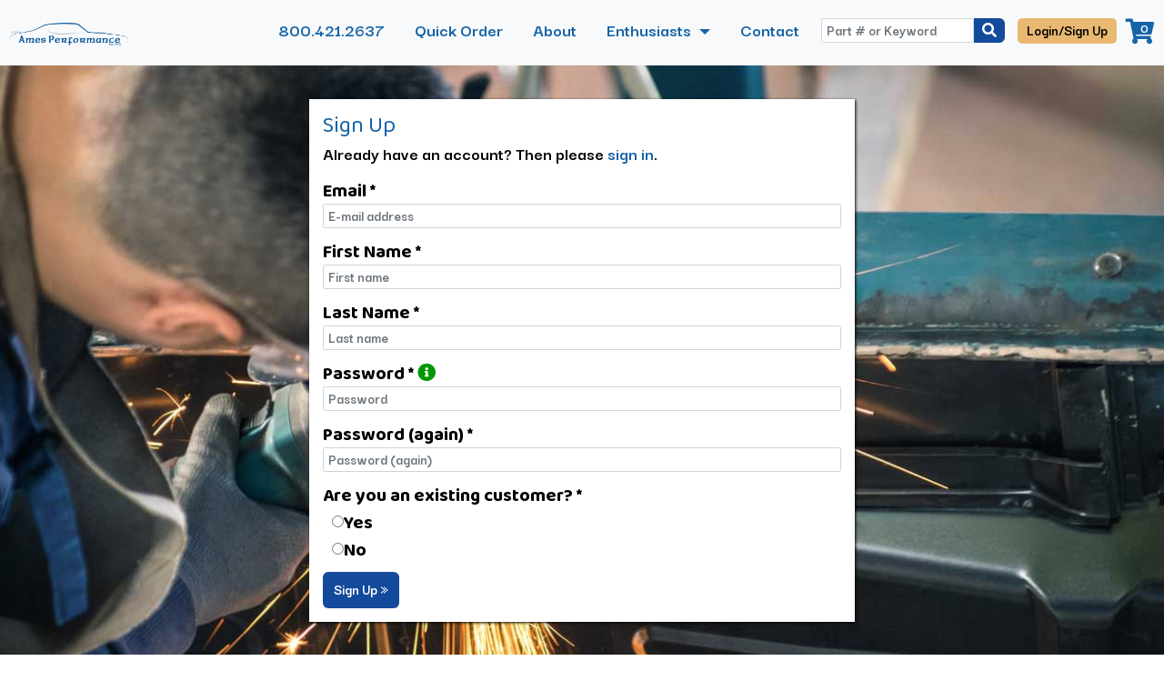

--- FILE ---
content_type: text/html; charset=utf-8
request_url: https://www.amesperf.com/accounts/signup/?next=%2Faccounts%2Flogin%2F%3Fnext%3D%2Fcontact-top-classic-pontiac-parts-supplier%2F
body_size: 6016
content:

<!DOCTYPE html>
<html lang="en">
<head>
  <meta charset="utf-8">
  <meta http-equiv="x-ua-compatible" content="ie=edge">

  
    <title>Signup</title>
    <meta name="description"
          content="Pontiac GTO, Lemans, Tempest, Firebird, Trans am, Bonneville, Grand Prix, Catalina, GTO Parts, restoration, reproduction parts, ram air, engine, hinges, bumpers, latches, switches, carburetor, brakes, weatherstrip, seals, chrome, hoods, emblems, sheet metal, GM Licensed"/>
    <meta name="keywords"
          content="Pontiac, pontiac GTO, gto, GTO Parts, Lemans, lemans, muscle car parts, restoration, Firebird, Firebirds, Trans am, transam, T/A, Esprit, Bonneville, bonneville, Catalina, catalina, GP, Grand Prix, GP, classic cars, f-body, vintage, weatherstrip, emblem, catalog, A body, X body, classic cars, reproduction, restore, gtoaa, POCI, seals, formula, T-37, tempest, chieftan, ventura, executive, brougham, star chief, doors, hoods, fenders, quarter panels, grills, bumper, bezels, radiators, hinges, hub caps, lenses, drums, dash pads, Air conditioning, pulleys, carburetor, exhaust manifolds, trunk, deck lid, glass, latches, switches, wipers, windshield, radio, seats, 1955, 1956, 1957, 1958, 1959, 1960, 1961, 1962, 1963, 1964, 1965, 1966, 1967, 1968, 1969, 1970, 1971, 1972, 1973, 1974, 1975, 1976, 1977, 1978, 1979, 1980, 1981"/>
  

  
  <meta name="viewport" content="width=device-width, initial-scale=1.0">
  <meta name="description" content="">
  <meta name="author" content="">
  <link rel="apple-touch-icon" sizes="57x57" href="/static/images/favicons/apple-icon-57x57.png">
  <link rel="apple-touch-icon" sizes="60x60" href="/static/images/favicons/apple-icon-60x60.png">
  <link rel="apple-touch-icon" sizes="72x72" href="/static/images/favicons/apple-icon-72x72.png">
  <link rel="apple-touch-icon" sizes="76x76" href="/static/images/favicons/apple-icon-76x76.png">
  <link rel="apple-touch-icon" sizes="114x114" href="/static/images/favicons/apple-icon-114x114.png">
  <link rel="apple-touch-icon" sizes="120x120" href="/static/images/favicons/apple-icon-120x120.png">
  <link rel="apple-touch-icon" sizes="144x144" href="/static/images/favicons/apple-icon-144x144.png">
  <link rel="apple-touch-icon" sizes="152x152" href="/static/images/favicons/apple-icon-152x152.png">
  <link rel="apple-touch-icon" sizes="180x180" href="/static/images/favicons/apple-icon-180x180.png">
  <link rel="icon" type="image/png" sizes="192x192" href="/static/images/favicons/android-icon-192x192.png">
  <link rel="icon" type="image/png" sizes="32x32" href="/static/images/favicons/favicon-32x32.png">
  <link rel="icon" type="image/png" sizes="96x96" href="/static/images/favicons/favicon-96x96.png">
  <link rel="icon" type="image/png" sizes="16x16" href="/static/images/favicons/favicon-16x16.png">
  <link rel="manifest" href="/static/images/favicons/manifest.json">
  <meta name="msapplication-TileColor" content="#ffffff">
  <meta name="msapplication-TileImage" content="/static/images/favicons/ms-icon-144x144.png">
  <meta name="theme-color" content="#ffffff">
  <!-- HTML5 shim, for IE6-8 support of HTML5 elements -->
  <!--[if lt IE 9]>
  <script src="https://cdnjs.cloudflare.com/ajax/libs/html5shiv/3.7.3/html5shiv.min.js"></script>
  <![endif]-->


  <link href="https://fonts.googleapis.com/css?family=Baloo+Chettan+2:400,700&display=swap" rel="stylesheet">
  <link href="https://fonts.googleapis.com/css?family=Darker+Grotesque:400,700,900&display=swap" rel="stylesheet">
  <!-- Latest compiled and minified Bootstrap CSS -->
  <link href="https://stackpath.bootstrapcdn.com/bootstrap/4.3.1/css/bootstrap.min.css" rel="stylesheet"
        integrity="sha384-ggOyR0iXCbMQv3Xipma34MD+dH/1fQ784/j6cY/iJTQUOhcWr7x9JvoRxT2MZw1T" crossorigin="anonymous">

  <!-- Your stuff: Third-party CSS libraries go here -->
  <script src="/static/plugins/jquery-3.4.1/jquery-3.4.1.min.js"></script>
  <link href="/static/fonts/fontawesome-free-5.15.4-web/css/all.css" rel="stylesheet">
  <link href="https://cdnjs.cloudflare.com/ajax/libs/animate.css/3.7.2/animate.min.css" rel="stylesheet">
  <link href="/static/css/magnific-popup.css" rel="stylesheet">
  <link href="/static/plugins/dataTables/DataTables-1.10.16/css/dataTables.bootstrap4.min.css" rel="stylesheet"/>
  <link href="/static/plugins/dataTables/Responsive-2.2.1/css/responsive.bootstrap4.min.css" rel="stylesheet"/>
  <!-- This file stores project-specific CSS -->
  
  <link href="/static/css/project.css" rel="stylesheet">


  

  <!-- Google tag (gtag.js) -->
  <script async src="https://www.googletagmanager.com/gtag/js?id=G-926RC3DSGK"></script>
  <script>
    window.dataLayer = window.dataLayer || [];

    function gtag() {
      dataLayer.push(arguments);
    }

    gtag('js', new Date());

    gtag('config', 'G-926RC3DSGK');
  </script>
  <script async src="https://www.googletagmanager.com/gtag/js?id=UA-5827196-1"></script>
  <script>
    window.dataLayer = window.dataLayer || [];

    function gtag() {
      dataLayer.push(arguments);
    }

    gtag('js', new Date());

    gtag('config', 'UA-5827196-1');
  </script>
</head>

<body>

<div class="nav-space"></div>

<nav class="navbar navbar-expand-lg sticky-top navbar-light bg-light">
  <a class="navbar-brand" href="/">
    <img class="img-fluid logo" alt="ames performance logo - largest supplier of classic pontiac parts online ordering"
         src="/static/images/svg/ames-logo.svg" height="100" width="500">
  </a>
  <button class="navbar-toggler" type="button" data-toggle="collapse" data-target="#navbarSupportedContent"
          aria-controls="navbarSupportedContent" aria-expanded="false" aria-label="Toggle navigation">
    <!-- <span class="navbar-toggler-icon"></span> -->
    <i class="fa fa-bars" aria-hidden="true"></i>
  </button>

  <div class="collapse navbar-collapse" id="navbarSupportedContent">
    <ul class="navbar-nav ml-auto">
      <li class="nav-item">
        <a class="nav-link nav-phone phone-cta" href="tel:+18004212637">800.421.2637</a>
      </li>
      <li class="nav-item">
        <a class="nav-link" href="/quick-order/">Quick Order</a>
      </li>
      <li class="nav-item">
        <a class="nav-link" href="/about/">About</a>
      </li>
      <li class="nav-item dropdown">
        <a class="nav-link dropdown-toggle" href="#" id="navbarDropdownMenuLink" data-toggle="dropdown"
           aria-haspopup="true" aria-expanded="false">
          Enthusiasts
        </a>
        <div class="dropdown-menu" aria-labelledby="navbarDropdownMenuLink">
          <a class="dropdown-item" href="/whats-new/">New Products</a>
          <a class="dropdown-item" href="/nationals/">Nationals</a>
          <a class="dropdown-item" href="/customer-rides/">Customer Rides</a>
          <a class="dropdown-item" href="/cool-links/">Cool Links</a>
          <a class="dropdown-item" href="/club-links/">Pontiac Clubs</a>
          <a class="dropdown-item" href="/car-shows/">Show Dates</a>
          
        </div>
      </li>
      <li class="nav-item">
        <a class="nav-link" href="/contact-top-classic-pontiac-parts-supplier/">Contact</a>
      </li>
      <li class="nav-item" style="margin-right:0;">
        <input type="text" name="term" id="id_term_nav" class="form-control search-box-nav" form="id-nav-search-form"
               placeholder="Part # or Keyword" required="required"/>
      </li>
      <li class="nav-item">
        <form action="/parts/search-results/" method="GET" id="id-nav-search-form">
          <button type="submit" class="nav-link button-primary place-order-nav">
            <i class="fas fa-search" style="color: white;"></i></button>
        </form>
      </li>
      
        <li class="nav-item no_dropdown white-font phone-nav nav-item-login" style="margin-right:5px;">
          <a class="button-primary login-button"
             href="/accounts/login/?next=/accounts/signup/?next=%2Faccounts%2Flogin%2F%3Fnext%3D%2Fcontact-top-classic-pontiac-parts-supplier%2F">Login/Sign Up</a>
          <div class="cartNavRes"></div>
        </li>
      
      <li class="nav-item nav-item-cart">
        <a class="cart cartNav" href="/shopping-cart/">
          <div class="cart-number">
            <span id="cart-count">
              
                0
              
            </span>
          </div>
          <!-- /.cart-number -->
          <i class="fas fa-shopping-cart"></i></a>
      </li>
    </ul>
  </div>
</nav>

  
  


  <div class="login-base">
    <div class="content">
      
<h1>Sign Up</h1>

<p>Already have an account? Then please <a href="/accounts/login/?next=%2Faccounts%2Flogin%2F%3Fnext%3D%2Fcontact-top-classic-pontiac-parts-supplier%2F">sign in</a>.</p>

<form class="signup" id="signup_form" method="post" action="/accounts/signup/">
  <input type="hidden" name="csrfmiddlewaretoken" value="5kf9Uh5xMp1th1TOQV9BLeoVLg5UDBhu3ve1eWeW41000vKencLCUlCXWqre56SS">
  <label>Email *</label><br />
  <div class="form-group"><label class="sr-only" for="id_email">E-mail</label><input type="email" name="email" placeholder="E-mail address" autocomplete="email" class="form-control" title="" required id="id_email"></div>
  <label>First Name *</label><br />
  <div class="form-group"><label class="sr-only" for="id_first_name">First name</label><input type="text" name="first_name" maxlength="30" class="form-control" placeholder="First name" title="" required id="id_first_name"></div>
  <label>Last Name *</label><br />
  <div class="form-group"><label class="sr-only" for="id_last_name">Last name</label><input type="text" name="last_name" maxlength="150" class="form-control" placeholder="Last name" title="" required id="id_last_name"></div>
  <label>Password * <i class="fas fa-info-circle" style="color:#009900;" data-toggle="tooltip" data-placement="top" title="Must be at least 8 characters, not similar to your name/email, can't be all numbers, can't be a common password (i.e. 'password')"></i></label><br />
  <div class="form-group"><label class="sr-only" for="id_password1">Password</label><input type="password" name="password1" placeholder="Password" autocomplete="new-password" class="form-control" title="" required id="id_password1"></div>
  <label>Password (again) *</label><br />
  <div class="form-group"><label class="sr-only" for="id_password2">Password (again)</label><input type="password" name="password2" placeholder="Password (again)" class="form-control" title="" required id="id_password2"></div>
  <label>Are you an existing customer? *</label><br />
  <div class="form-group"><label class="sr-only" for="id_registered_existing_0">Are you an existing customer?</label><div class="radio radio-success" id="id_registered_existing">
<div class="form-check"><label class="form-check-label" for="id_registered_existing_0"><input class="form-check-input" id="id_registered_existing_0" name="registered_existing" required="" title="" type="radio" value="1"/>
 Yes</label>
</div>
<div class="form-check"><label class="form-check-label" for="id_registered_existing_1"><input class="form-check-input" id="id_registered_existing_1" name="registered_existing" required="" title="" type="radio" value="0"/>
 No</label>
</div>
</div></div>
  
  <input type="hidden" name="next" value="/accounts/login/?next=/contact-top-classic-pontiac-parts-supplier/" />
  
  <button class="btn btn-primary button-primary" type="submit">Sign Up &raquo;</button>
</form>


    </div>
    <!-- /.content -->
  </div>

<footer>
  <div class="main-footer">
    <div class="footer-logo">
      <img src="/static/images/ames-logo.png"
           alt="ames performance logo - largest supplier of classic pontiac parts online ordering"
           class="img-fluid footer-image">
      <!-- /.img-fluid footer-image -->
    </div>
    <!-- /.footer-logo -->
    <div class="col2 mb-15-res">
      <h4 class="footer-title">Contact</h4>
      <!-- /.footer-title -->
      <ul class="footer-list">
        <li>
          <a class="white-color"
             href="https://www.google.com/maps/place/10+Pontiac+Dr,+Chesterfield,+NH+03443/@42.9009694,-72.4327657,17z/data=!3m1!4b1!4m5!3m4!1s0x89e10e74b951d5a5:0x16c31ce1c2270825!8m2!3d42.9009694!4d-72.430577"
             target="_blank" rel="noreferrer nofollow noopener">
            <i class="fas fa-map-marker-alt"></i>
            10 Pontiac Drive<br/>
            &nbsp;&nbsp;&nbsp;&nbsp;PO Box 572<br/>
            &nbsp;&nbsp;&nbsp;&nbsp;Spofford, NH 03462</a>
        </li>
        <li>
          <a href="tel:+18004212637" class="phone-cta"><i class="fas fa-phone-square"></i> 800.421.AMES</a>
        </li>
        <li>
          <a href="mailto:customer.serviceATamesperfDOTcom" target="_blank" rel="noreferrer nofollow noopener"
             onclick="this.href=this.href .replace(/AT/,'&#64;') .replace(/DOT/,'&#46;') "><i
            class="fas fa-envelope-open-text"></i> Email Customer Service</a>
        </li>

      </ul>
      <!-- /.footer-list -->
    </div>
    <!-- /.col2 -->
    <div class="col3">
      <h4 class="footer-title">Disclosures</h4>
      <!-- /.footer-title -->
      <ul class="footer-list">
        <li><a href="/return-policy/">Return Policy</a></li>
        <li><a href="/shipping-policy/">Shipping Policy</a></li>
        <li><a href="/privacy-policy/">Privacy Policy</a></li>
        <li><a href="/legal-notice/">Legal Notice</a></li>
        <li><a href="/terms-and-conditions/">Terms & Conditions</a></li>
      </ul>
    </div>
    <!-- /.col3 -->
    <div class="col3">
      <h4 class="footer-title">Newsletter Sign Up:</h4>
      <!-- /.footer-title -->
      <div class="form-group">
        <label for="id_email">Email address:</label>
        <input type="email" class="form-control" placeholder="example@email.com" id="id_email" name="email">
      </div>
      <button class="btn button-secondary mb-3" type="submit">Submit</button>
      <ul class="footer-list">
        <li>
          <a class="white-color" href="https://www.facebook.com/amesperformanceengineering/" target="_blank"
             rel="noreferrer nofollow noopener"><i class="fab fa-facebook-square"></i>
            <p class="sr-only">Facebook Profile</p>
          </a>
          <a class="white-color" href="https://www.instagram.com/amesperformanceengineering/" target="_blank"
             rel="noreferrer nofollow noopener"><i class="fab fa-instagram-square"></i>
            <p class="sr-only">Instagram Profile</p>
          </a>
        </li>
      </ul>
      <a class="button-secondary" style="color:black;" href="https://www.amesperf.com/parts/search-results/?catalog=&year=&term=gift+certificate">Purchase Gift Certificate</a>
    </div>
    <!-- /.col3 -->
  </div>
  <!-- /.main-footer -->
  <div class="copyright">
    <p>
      Copyright &copy;
      <script>document.write(new Date().getFullYear())</script>
      <br class="show-res"/>
      Ames Performance Engineering <span class="hide-res">|</span><br class="show-res"/>
      All Rights Reserved <span class="hide-res">|</span><br class="show-res"/>
      Created by <a href="http://www.plumbdev.com/best-nh-ecommerce-website-design-services-firm" target="_blank"
                    rel="noopener noreferrer"
                    title="Top New Hampshire Ecommerce Web Development and Branding Company">Plumb</a>
    </p>
  </div>
  <!-- /.copyright -->

</footer>

<script src="https://cdnjs.cloudflare.com/ajax/libs/popper.js/1.14.7/umd/popper.min.js"
        integrity="sha384-UO2eT0CpHqdSJQ6hJty5KVphtPhzWj9WO1clHTMGa3JDZwrnQq4sF86dIHNDz0W1"
        crossorigin="anonymous"></script>
<script src="https://stackpath.bootstrapcdn.com/bootstrap/4.3.1/js/bootstrap.min.js"
        integrity="sha384-JjSmVgyd0p3pXB1rRibZUAYoIIy6OrQ6VrjIEaFf/nJGzIxFDsf4x0xIM+B07jRM"
        crossorigin="anonymous"></script>

<!-- Your stuff: Third-party javascript libraries go here -->
<script type="text/javascript" src="https://cdnjs.cloudflare.com/ajax/libs/wow/1.1.2/wow.min.js"></script>
<script type="text/javascript" src="/static/js/jquery.magnific-popup.min.js"></script>
<script src="/static/plugins/moment-2.24.0/moment.min.js"></script>
<script src="/static/plugins/dataTables/DataTables-1.10.16/js/jquery.dataTables.min.js"></script>
<script src="/static/plugins/datetime-moment/datetime-moment.js"></script>
<script src="/static/plugins/dataTables/DataTables-1.10.16/js/dataTables.bootstrap4.min.js"></script>
<script src="/static/plugins/dataTables/Responsive-2.2.1/js/dataTables.responsive.min.js"></script>

  <script>
    $('[data-toggle="tooltip"]').tooltip()
    function getParam(name){
        var results = new RegExp('[\?&]' + name + '=([^&#]*)').exec(window.location.href);
        if (results==null) {
           return null;
        }
        return decodeURI(results[1]) || 0;
    }

    var migrate = getParam('migrate');

    if(migrate) {
      $('#id_migrate_id').val(migrate);
    }
  </script>

<script src="/static/js/project.js"></script>
<script src="https://www.google.com/recaptcha/api.js?onload=myCallBack&render=explicit" async defer></script>

<script>

  var mediaquery = window.matchMedia("(max-width: 992px)");

  if (mediaquery.matches) {
    $(".cartNav").appendTo(".cartNavRes");

  }
  $(document).ready(function () {
    $('.login-dropdown').children("a").last().addClass("dropdown-item masquerade")
  });

</script>

<script>
  var recaptcha1;
  var recaptcha2;
  var myCallBack = function () {
    if (jQuery('#contact-recaptcha').length > 0) {
      recaptcha1 = grecaptcha.render('contact-recaptcha', {
        'sitekey': '6Lc9sVEbAAAAAGRDB00x-GjwOaQJFNwu6kfwzCxA',
        'theme': 'light',
        'callback': clicked
      });
    }

    if (jQuery('#quote-recaptcha').length > 0) {
      recaptcha2 = grecaptcha.render('quote-recaptcha', {
        'sitekey': '6Lc9sVEbAAAAAGRDB00x-GjwOaQJFNwu6kfwzCxA',
        'theme': 'light',
        'callback': clicked
      });
    }

  };
</script>

<script src="/static/js/plucontact.js"></script>

<script>
  $(function () {
    $('[data-toggle="tooltip"]').tooltip()
  })
</script>
</body>
</html>


--- FILE ---
content_type: text/css
request_url: https://www.amesperf.com/static/css/project.css
body_size: 146282
content:
.alert-debug {
  background-color: #fff;
  border-color: #d6e9c6;
  color: #000;
}

.alert-error {
  background-color: #f2dede;
  border-color: #eed3d7;
  color: #b94a48;
}

/* COLORS */
* {
  margin: 0;
  padding: 0;
  box-sizing: border-box;
}

*:before,
*:after {
  box-sizing: border-box;
}

/* calculates the font size to be 10px so that em will now correspond exactly with px. Example 2.2 em = 22px */
html {
  font-size: 0.625rem;
  font-family: "Darker Grotesque", sans-serif;
  scroll-behavior: smooth;
}

body {
  margin: 0;
  padding: 0;
  box-sizing: border-box;
  font-size: 2em; /*  set font size to 18px */
  background-color: rgba(255, 255, 255, 0.92);
  font-family: "Darker Grotesque", sans-serif;
  font-weight: bold !important;
  position: relative;
  color: #000;
}

a {
  text-decoration: none !important;
  color: #134A9C;
  font-weight: bold;
}

.mb-15 {
  margin-bottom: 15px;
}

@media (max-width: 992px) {
  .mb-15-res {
    margin-bottom: 15px;
  }
}
@media (max-width: 480px) {
  .mb-15-res-two {
    margin-bottom: 15px;
  }
}

@media (max-width: 992px) {
  .mb-10-res {
    margin-bottom: 10px;
  }
}

@media (max-width: 480px) {
  .mb-10-res-two {
    margin-bottom: 10px;
  }
}

.mt-15 {
  margin-top: 15px;
}

@media (max-width: 992px) {
  .mt-15-res {
    margin-top: 15px;
  }
}
.mb-0 {
  margin-bottom: 0;
}

@media (max-width: 992px) {
  .mb-0-res {
    margin-bottom: 0;
  }
}
.white-color {
  color: #fff !important;
}

.brand-color {
  color: #1664A7;
}

.accent-color {
  color: #134A9C;
}

.secondary-color {
  color: #E9B872;
}

.tertiary-color {
  color: #353535;
}

.background-base-color {
  background-color: #000;
}

.background-white-color {
  background-color: #fff;
}

.background-brand-color {
  background-color: #1664A7;
}

.background-accent-color {
  background-color: #134A9C;
}

.background-secondary-color {
  background-color: #E9B872;
}

.background-tertiary-color {
  background-color: #353535;
}

h1, h2, h3, h4, h5, h6 {
  font-family: "Baloo Chettan 2", cursive;
  color: #1664A7;
  line-height: 1;
}

a, i {
  color: #1664A7;
}

ul {
  list-style: none;
}

.show-res {
  display: block;
}
@media (min-width: 992px) {
  .show-res {
    display: none;
  }
}

@media (max-width: 992px) {
  .hide-res {
    display: none;
  }
}

button, .btn {
  border-width: 0;
}

.button-primary {
  background-color: #134A9C;
  border: 1px solid transparent;
  color: #fff;
  font-size: 1.6rem;
  font-weight: bold !important;
  border-radius: 6px;
  padding: 6px 11px 8px;
  transition: all 0.3s ease-in-out !important;
  outline: none !important;
  box-shadow: none !important;
}
@media (max-width: 992px) {
  .button-primary {
    line-height: 13px;
    padding: 13px 11px;
    margin: 10px 0 0 0;
  }
}
@media (max-width: 480px) {
  .button-primary {
    width: 100%;
    max-width: 100%;
  }
}
.button-primary:hover {
  color: #fff;
  opacity: 0.9 !important;
}

@media (min-width: 992px) {
  .go-btn {
    margin-left: 1rem;
    padding: 5px;
    height: 29px;
    line-height: 9px;
  }
}
.button-secondary {
  background-color: #E9B872;
  color: #000;
  border-radius: 5px;
  padding: 0 0.25rem 0.5rem;
  font-size: 1.6rem;
  font-weight: bold !important;
  max-height: 2.7rem !important;
  min-height: 2.7rem !important;
  height: 2.7rem !important;
  transition: all 0.3s ease-in-out !important;
  outline: none !important;
  box-shadow: none !important;
}
.button-secondary:hover {
  opacity: 0.9 !important;
}

.button-warning {
  background-color: #E9B872;
  color: black;
  border-radius: 5px;
  font-size: 2rem;
  box-shadow: -1px -1px 3px rgba(0, 0, 0, 0.4);
  font-weight: bold !important;
  max-height: 4rem;
  min-height: 4rem;
  height: 4rem;
  line-height: 1;
}
.button-warning:hover {
  color: #fff;
}

.login-button {
  background-color: #E9B872;
  color: #000;
  font-weight: bold;
  transition: all 0.3s ease-in-out;
  margin-top: 0;
}
@media (min-width: 992px) {
  .login-button {
    border-radius: 5px;
    padding: 1px 9px 3px;
    margin-bottom: 8px;
  }
}
@media (max-width: 992px) {
  .login-button {
    line-height: 20px;
    width: 112px;
    max-width: 200px;
    padding: 7px 11px 7px;
    display: block;
  }
}

@media (max-width: 992px) {
  .search-box-nav {
    padding: 18px 10px !important;
    margin-bottom: 5px;
    margin-top: 3px;
  }
}

@media (max-width: 992px) {
  .phone-nav {
    margin-bottom: 5px;
  }
}

.mobile-res {
  display: block;
}
@media (min-width: 992px) {
  .mobile-res {
    display: none;
  }
}

.high-res {
  display: none;
}
@media (min-width: 992px) {
  .high-res {
    display: block;
  }
}

.form-control {
  font-size: 1.6rem !important;
  font-weight: bold;
  font-family: "Darker Grotesque", sans-serif;
  max-height: 2.7rem;
  min-height: 2.7rem;
  height: 2.7rem;
  padding: 0 0 0 5px;
}

.custom-select {
  line-height: 1;
}

.input-group > .custom-file, .input-group > .custom-select, .input-group > .form-control, .input-group > .form-control-plaintext {
  display: block;
  width: 4rem;
  flex: none !important;
}

#id_0 {
  width: 10rem;
}

textarea.form-control {
  height: auto;
  min-height: 15rem;
}

label {
  font-family: "Baloo Chettan 2", cursive;
  line-height: 1;
}

.form-check-label {
  margin-left: 1rem;
}

.search-bar {
  grid-column: 1/-1;
}

@media (max-width: 992px) {
  h1 {
    font-size: 1.6em;
  }
}

@media (max-width: 992px) {
  h2 {
    font-size: 1.4em;
  }
}
@media (max-width: 480px) {
  h2 {
    font-size: 1.2em;
  }
}

@media (max-width: 992px) {
  h3 {
    font-size: 1.4em;
  }
}

@media (max-width: 992px) {
  p {
    font-size: 18px;
  }
}

@media (max-width: 992px) {
  ul {
    font-size: 16px;
  }
}
ul li {
  margin-bottom: 5px;
}
ul li:last-child {
  margin-bottom: 0;
}

hr {
  margin: 15px 0;
}

@media (max-width: 992px) {
  .nav-space {
    height: 51px;
  }
}

.nav-item-login {
  display: flex;
  align-items: center;
  grid-gap: 15px;
  justify-content: space-between;
}
@media (min-width: 992px) {
  .nav-item-login {
    display: block;
  }
}
@media (min-width: 992px) {
  .nav-item-login {
    border-radius: 0 6px 6px 0;
    margin-top: -3px;
    margin-left: -1px;
  }
}
@media (max-width: 992px) {
  .nav-item-login {
    margin-bottom: 0;
  }
}

@media (min-width: 992px) {
  .nav-item-cart {
    margin-right: 0 !important;
    margin-bottom: 3px !important;
  }
}
@media (max-width: 992px) {
  .cartNavRes {
    float: right;
    margin-top: -9px;
  }
}

.navbar {
  background: #fff;
  box-shadow: none;
  border-bottom: solid 1px #f3f3f3;
}
@media (max-width: 992px) {
  .navbar {
    max-height: 100%;
    position: fixed;
    overflow-y: auto;
    width: 100%;
  }
}
.navbar .logo {
  max-height: 100%;
  width: 100%;
  max-width: 300px;
  height: 57.86px;
}
@media (max-width: 1366px) {
  .navbar .logo {
    max-width: 130px;
    height: 25.08px;
  }
}
@media (max-width: 1600px) {
  .navbar .logo-name {
    font-size: 15px;
  }
}
@media (max-width: 1366px) {
  .navbar .logo-name {
    font-size: 16px;
  }
}
@media (max-width: 1200px) {
  .navbar .logo-name {
    font-size: 8px;
  }
}
@media (max-width: 992px) {
  .navbar .logo-name {
    font-size: 12px;
  }
}
.navbar .nav-link {
  transition: all 0.3s ease;
}
@media (max-width: 1366px) {
  .navbar .nav-link {
    font-size: 2rem;
  }
}
@media (max-width: 1200px) {
  .navbar .nav-link {
    font-size: 16px;
  }
}
@media (max-width: 992px) {
  .navbar .nav-link {
    padding-left: 8px;
    padding-right: 8px;
  }
}
.navbar .place-order-nav {
  border: none;
  font-size: 1.9rem;
  border-radius: 0 6px 6px 0;
  outline: none;
}
@media (max-width: 992px) {
  .navbar .place-order-nav {
    border-radius: 6px !important;
    width: 100%;
    max-width: 100%;
    font-size: 18px;
    padding: 16px 9px !important;
    line-height: 20px;
  }
}
.navbar .dropdown-item {
  transition: all 0.3s ease;
}
@media (max-width: 1366px) {
  .navbar .dropdown-item {
    font-size: 2rem;
  }
}
@media (max-width: 1200px) {
  .navbar .dropdown-item {
    font-size: 16px;
  }
}
@media (max-width: 992px) {
  .navbar .dropdown-item {
    font-size: 16px;
    padding: 12px 15px;
    border-top: solid 1px #fff;
  }
}
.navbar .navbar-toggler {
  padding: 7px 11px;
  font-size: 20px;
  background: #1a499c;
  border-radius: 6px;
  outline: none;
  box-shadow: none;
}
.navbar .navbar-toggler:hover, .navbar .navbar-toggler:focus {
  border-radius: 6px;
}
.navbar .fa-bars {
  color: #fff;
}
@media (max-width: 992px) {
  .navbar .navbar-collapse {
    margin-top: 10px;
    border-top: solid 1px #f1f1f1;
  }
}

#id-nav-search-form {
  transition: all 0.3s ease-in-out;
}
@media (max-width: 992px) {
  #id-nav-search-form {
    margin-bottom: 15px;
  }
}
#id-nav-search-form:hover {
  opacity: 0.9;
}
#id-nav-search-form i {
  color: white;
  font-size: 1.6rem;
  line-height: 3px;
  display: block;
}
@media (min-width: 992px) {
  #id-nav-search-form i {
    line-height: 1px;
  }
}
@media (max-width: 1200px) {
  #id-nav-search-form i {
    line-height: 12px;
  }
}
@media (max-width: 992px) {
  #id-nav-search-form i {
    font-size: 18px;
    line-height: 3px;
    display: block;
  }
}

.cart {
  font-size: 28px;
  position: relative;
}
@media (min-width: 992px) {
  .cart {
    margin-left: 5px;
  }
}
@media (max-width: 992px) {
  .cart {
    font-size: 3rem;
  }
}
.cart .cart-number {
  position: absolute;
  color: #fff;
  font-size: 2rem;
  bottom: 50%;
  left: 50%;
  transform: translate(10%, 30%);
}
@media (min-width: 992px) {
  .cart .cart-number {
    font-size: 15px;
    bottom: 50%;
    left: 46%;
  }
}
@media (max-width: 992px) {
  .cart .cart-number {
    font-size: 16px;
  }
}

.navbar-brand {
  font-family: "Baloo Chettan 2", cursive;
  font-size: inherit;
}
@media (max-width: 992px) {
  .navbar-brand {
    margin-top: 5px;
    margin-bottom: 5px;
    padding-top: 0;
    padding-bottom: 0;
  }
}

@media (min-width: 992px) {
  .navbar-expand-lg .navbar-nav {
    justify-content: center;
    align-items: center;
  }
}
.navbar-light .navbar-nav .nav-link {
  color: #1664A7;
  padding: 13px 9px;
}
@media (max-width: 1200px) {
  .navbar-light .navbar-nav .nav-link {
    padding: 7px 5px;
  }
}
@media (max-width: 992px) {
  .navbar-light .navbar-nav .nav-link {
    line-height: 21px;
    padding: 13px 9px;
  }
}
.navbar-light .navbar-nav .nav-link:hover {
  background-color: #E9B872;
  box-shadow: none;
  color: #fff;
}
@media (max-width: 992px) {
  .navbar-light .navbar-nav .nav-link:hover {
    padding: 13px 9px;
    border-radius: 0;
  }
}
.navbar-light .navbar-nav .nav-link.button-primary, .navbar-light .navbar-nav .nav-link.login-button {
  color: #fff;
}
@media (max-width: 992px) {
  .navbar-light .navbar-nav .nav-link.button-primary, .navbar-light .navbar-nav .nav-link.login-button {
    margin-top: 0;
  }
}
.navbar-light .navbar-nav .nav-link.button-primary:hover, .navbar-light .navbar-nav .nav-link.login-button:hover {
  background-color: #134A9C;
}

.nav-link {
  font-size: 2.3rem;
}
.nav-link span {
  font-size: 1.6rem;
  text-align: center;
}

.dropdown-toggle::after {
  margin-left: 5px;
  vertical-align: 2px;
}
@media (max-width: 992px) {
  .dropdown-toggle::after {
    margin-left: 0;
    vertical-align: unset;
    position: absolute;
    right: 10px;
    top: 23px;
  }
}

.dropdown-menu-profile-desk {
  margin-left: -34px;
}
@media (max-width: 992px) {
  .dropdown-menu-profile-desk {
    margin-left: 0;
  }
}

@media (max-width: 992px) {
  .dropdown-login {
    margin-top: -10px;
  }
}

@media (min-width: 992px) {
  #sign-out {
    padding-bottom: 6px;
  }
}

.nav-item {
  margin-right: 15px;
  outline: none;
}
@media (max-width: 992px) {
  .nav-item {
    margin-right: 0;
  }
}

.home {
  min-height: 100vh;
}

.mobile-res {
  display: none;
}
@media (min-width: 992px) {
  .mobile-res {
    display: block;
  }
}

.home .banner {
  display: grid;
  align-items: center;
  justify-items: center;
  color: white;
  background: linear-gradient(rgba(0, 0, 0, 0.8), rgba(0, 0, 0, 0.6)), url("../images/1972-transam-blue.jpg") center/cover no-repeat;
  height: 100%;
  min-height: calc(100vh - 176px);
  padding: 15px;
}
@media (max-width: 1755px) {
  .home .banner {
    min-height: calc(100vh - 236px);
  }
}
@media (max-width: 1366px) {
  .home .banner {
    min-height: calc(100vh - 232px);
  }
}
@media (max-width: 1200px) {
  .home .banner {
    min-height: calc(100vh - 174px);
  }
}
@media (max-width: 992px) {
  .home .banner {
    min-height: calc(100vh - 51px);
  }
}
@media (min-width: 1600px) {
  .home .banner .content {
    width: 90%;
  }
}
@media (max-width: 1600px) {
  .home .banner .content {
    width: 100%;
  }
}
.home .banner .content h1 {
  color: #fff;
  font-size: 5.5rem;
  text-shadow: 1px 1px 2px black, 0 0 4px white, 0 0 25px black;
  margin-bottom: 3rem;
  text-align: center;
}
@media (max-width: 992px) {
  .home .banner .content h1 {
    font-size: 1.6em;
    margin-bottom: 15px;
    line-height: 35px;
  }
}
.home .form-container {
  position: relative;
  width: 100%;
  margin: 0 auto;
}
@media (min-width: 992px) {
  .home .form-container {
    width: 65vw;
  }
}
@media (min-width: 1600px) {
  .home .form-container {
    width: 40vw;
  }
}
.home .form-container p {
  display: inline;
  margin-left: 1rem;
  font-size: 3rem;
  text-transform: uppercase;
  text-shadow: 1px 1px 1px black;
}
@media (max-width: 992px) {
  .home .form-container p {
    font-size: 18px;
    display: block;
    margin-bottom: 5px;
    text-align: center;
  }
}
@media (min-width: 1200px) {
  .home .form-container #id_cat_sec_rowid {
    min-width: 400px;
  }
}
.home .inline-form {
  display: flex;
  flex-direction: row;
  background-color: #fff;
  border-radius: 30px;
  align-content: space-around;
  position: relative;
}
.home .inline-form form {
  margin: 0 auto;
  padding: 10px;
}
@media (max-width: 992px) {
  .home .inline-form form {
    padding: 0 15px 10px;
    display: grid;
    width: 100%;
    max-width: 100%;
    grid-gap: 5px;
    text-align: center;
  }
}
.home .inline-form label {
  color: #1664A7;
  margin-right: 1rem;
  padding: 1rem;
}
@media (max-width: 992px) {
  .home .inline-form label {
    margin-right: 0;
    padding: 10px 0 0 0;
  }
}

.picture-buttons {
  display: grid;
  grid-gap: 10px;
  padding: 2rem;
  background-color: #fff;
}
@media (min-width: 992px) {
  .picture-buttons {
    grid-template-columns: repeat(4, minmax(200px, 1fr));
    max-width: 1400px;
    margin: 2rem auto;
  }
  .picture-buttons h2 {
    grid-column: 1/-1;
  }
}
.picture-buttons .model-search-buttons {
  box-shadow: 1px 1px 5px rgba(0, 0, 0, 0.2);
  border-radius: 20px;
  cursor: pointer;
  text-align: center;
}
.picture-buttons .model-search-buttons a {
  cursor: pointer;
}
.picture-buttons .model-search-buttons a img {
  cursor: pointer;
}

.whats-new-image {
  max-width: 500px;
}

.whats-new-button {
  display: block;
  font-weight: bolder;
  font-size: 3rem;
  margin-top: 3rem;
  margin-bottom: 3rem;
}
@media (max-width: 992px) {
  .whats-new-button {
    background: #144a9c;
    border-radius: 6px;
    margin: 0 -10px;
    line-height: 40px;
    padding: 3px 5px 6px;
  }
}

footer .main-footer {
  display: grid;
  justify-items: center;
  align-items: center;
  background-color: #134A9C;
  color: #fff;
  padding: 2rem;
}
@media (max-width: 992px) {
  footer .main-footer {
    padding: 15px;
    justify-items: left;
    grid-gap: 20px;
  }
}
@media (max-width: 992px) {
  footer .main-footer ul {
    margin-bottom: 0;
  }
}
footer .main-footer a {
  color: #fff;
  transition: all 0.3s ease-in-out;
}
footer .main-footer a:hover {
  opacity: 0.9;
}
@media (max-width: 992px) {
  footer .main-footer a {
    font-size: 18px;
  }
}
@media (min-width: 992px) {
  footer .main-footer {
    grid-template-columns: repeat(4, minmax(min-content, 1fr));
    align-items: start;
  }
}
footer .main-footer i {
  color: #E9B872;
}
@media (max-width: 992px) {
  footer .main-footer .col2, footer .main-footer .col3 {
    width: 100%;
    max-width: 100%;
  }
}
footer .main-footer .fa-map-marker-alt {
  font-size: 15px;
  margin-right: 2px;
}
footer .main-footer .fa-phone-square {
  font-size: 15px;
  margin-right: 3px;
}
footer .main-footer .fa-envelope-open-text {
  font-size: 15px;
  margin-right: 2px;
}
footer h4 {
  color: #E9B872;
  font-size: 2rem;
}
footer .footer-logo {
  font-family: "Baloo Chettan 2", cursive;
  color: #fff;
  font-size: 2rem;
  align-self: center;
}
footer .button-secondary {
  font-size: 18px;
  padding: 1px 11px 5px;
  line-height: 0;
  transition: all 0.3s ease-in-out;
}
footer .button-secondary:hover {
  opacity: 0.9;
}
@media (max-width: 480px) {
  footer .button-secondary {
    width: 100%;
    max-width: 100%;
  }
}
footer .copyright {
  text-align: center;
  background-color: #1664A7;
  color: #fff;
  padding: 15px;
}
footer .copyright p {
  margin-bottom: 0;
}
footer .copyright a {
  color: #fff;
  transition: all 0.3s ease-in-out;
}
footer .copyright a:hover {
  opacity: 0.9;
}

.dropdown-menu {
  background-color: #134A9C;
  padding-top: 0;
  padding-bottom: 0;
  border: none;
}
@media (max-width: 992px) {
  .dropdown-menu {
    margin: 0;
  }
}

.dropdown-item {
  font-size: 2.2rem;
  font-weight: bold;
  color: #fff;
}
.dropdown-item:hover {
  background-color: #E9B872;
  color: #fff;
}

@media (min-width: 992px) {
  .top-nav .form-inline .btn {
    font-size: 1.8rem;
  }
}
.btn-outline-success {
  border: 1px solid #1664A7;
}
.btn-outline-success:hover, .btn-outline-success:active, .btn-outline-success:focus {
  background-color: #1664A7;
  border: 1px solid #1664A7;
  color: #fff;
}
.btn-outline-success:hover i, .btn-outline-success:active i, .btn-outline-success:focus i {
  color: #fff;
}

.btn-outline-secondary:hover, .btn-outline-secondary:active, .btn-outline-secondary:focus {
  background-color: #1664A7;
  border: 1px solid #1664A7;
  color: #fff;
}
.btn-outline-secondary:hover i, .btn-outline-secondary:active i, .btn-outline-secondary:focus i {
  color: #fff;
}

.search-criteria {
  padding: 0 2rem;
}
@media (max-width: 992px) {
  .search-criteria {
    grid-column: auto;
    padding: 15px 0;
  }
}

.search-results {
  background-color: #fff;
  padding: 0 15px 10px 0;
  display: grid;
  margin: 0;
  grid-template-columns: minmax(min-content, 17%) 1fr;
}
@media (max-width: 1366px) {
  .search-results {
    grid-template-columns: minmax(min-content, 23%) 1fr;
  }
}
@media (max-width: 992px) {
  .search-results {
    grid-template-columns: unset;
    padding: 15px;
  }
}
.search-results .input-group {
  grid-gap: 5px;
}
@media (max-width: 992px) {
  .search-results .input-group {
    grid-gap: 0;
  }
}
.search-results .input-group-prepend {
  margin-right: 0;
}
.search-results .input-group-prepend label {
  border-radius: 6px !important;
}
.search-results .qty-select {
  border-radius: 6px !important;
}
.search-results span {
  color: #134A9C;
}
.search-results .product-image {
  display: flex;
  align-items: center;
  height: 200px;
  width: 95%;
  margin: 0 auto;
  position: relative;
  justify-content: center;
}
.search-results .product-image img {
  margin-bottom: 1rem;
  position: absolute;
  width: auto;
  height: auto;
  max-width: 100%;
  max-height: 100%;
  margin: auto;
}
.search-results .product-name {
  min-height: 10rem;
}
@media (max-width: 480px) {
  .search-results .product-name {
    width: 100%;
  }
}
.search-results .results-bar {
  grid-column: 1/-1;
  display: grid;
  align-items: center;
  justify-items: center;
  margin-bottom: 20px;
  margin-top: 10px;
}
@media (min-width: 992px) {
  .search-results .results-bar {
    grid-template-columns: repeat(5, 1fr);
  }
}
@media (max-width: 992px) {
  .search-results .results-bar {
    grid-column: auto;
  }
}
.search-results .results-bar p {
  grid-column: 1/-1;
}
@media (max-width: 992px) {
  .search-results .results-bar .pagination {
    margin-top: 15px;
  }
}
@media (max-width: 992px) {
  .search-results .results-bar .input-group {
    align-items: center;
  }
}
@media (max-width: 992px) {
  .search-results .results-bar .input-group-prepend {
    height: 42px;
  }
}
.search-results .right {
  margin: 1rem;
}
@media (min-width: 992px) {
  .search-results .right {
    margin: 0;
  }
}
.search-results .right .sort-select {
  font-size: 1.6rem !important;
  width: 15rem !important;
}
@media (min-width: 992px) {
  .search-results #toggle-list-button, .search-results #toggle-card-button {
    margin: 0;
    padding: 3px 10px 5px;
    line-height: 22px;
  }
}
.search-results .input-group-text {
  background-color: transparent;
  color: #1664A7;
  border: none;
  padding: 6px 11px 8px;
}
@media (max-width: 992px) {
  .search-results .page-number-results {
    margin: 15px 0 0 0;
  }
}
@media (max-width: 992px) {
  .search-results .page-number-results {
    grid-template-columns: 1fr;
  }
}
@media (max-width: 992px) {
  .search-results .search-criteria {
    padding: 0 0 15px;
  }
  .search-results .search-criteria .form-group {
    margin-bottom: 0;
  }
  .search-results .search-criteria input, .search-results .search-criteria select {
    margin-bottom: 5px;
  }
  .search-results .search-criteria label {
    margin-bottom: 6px;
    font-size: 18px;
  }
}
@media (max-width: 992px) {
  .search-results #toggle-list-button, .search-results #toggle-card-button {
    margin: 10px 0 0 0;
    grid-area: 5;
  }
}

@media (max-width: 992px) {
  .search-results-list {
    display: block;
  }
}
.search-results-list .product-image-container {
  display: flex;
  align-items: center;
  height: 75px;
  min-height: 75px;
  max-height: 75px;
  width: 95%;
  margin: 0 auto;
  position: relative;
  justify-content: center;
}
.search-results-list .product-image {
  position: absolute;
  width: auto;
  height: auto;
  max-width: 100%;
  max-height: 100%;
  margin: auto;
}
@media (max-width: 992px) {
  .search-results-list .cart-button {
    min-width: 120px;
  }
}
@media (max-width: 992px) {
  .search-results-list .pagination-row {
    margin-top: 10px;
  }
}
@media (max-width: 992px) {
  .search-results-list table td {
    font-size: 18px;
    line-height: 25px;
  }
}
@media (max-width: 480px) {
  .search-results-list table td {
    font-size: 16px;
    line-height: 21px;
  }
}
@media (max-width: 992px) {
  .search-results-list .input-group-text {
    margin: 10px 0 0 0;
  }
}
@media (min-width: 992px) {
  .search-results-list .table-results-list {
    width: 100%;
  }
}
.search-results-list .fa-truck {
  margin: 3px auto;
  display: block;
  text-align: center;
  font-size: 16px;
}
@media (min-width: 992px) {
  .search-results-list .dataTables_wrapper {
    box-sizing: border-box;
    width: 100%;
    display: grid;
    grid-template-columns: 1fr;
  }
}

@media (max-width: 992px) {
  .search-results-card {
    display: block;
  }
}
@media (max-width: 992px) {
  .search-results-card .results-container {
    max-width: 100%;
    margin: 0 auto;
    grid-template-columns: 1fr 1fr;
  }
}
@media (max-width: 768px) {
  .search-results-card .results-container {
    grid-template-columns: 1fr;
  }
}
@media (max-width: 992px) {
  .search-results-card .cart-button {
    margin: 10px auto 0;
    grid-column: 1/-1;
  }
}
@media (max-width: 992px) {
  .search-results-card .product-desc-price-row {
    grid-template-columns: 1fr;
    padding: 0;
  }
}
@media (max-width: 992px) {
  .search-results-card .product-description, .search-results-card .product-price {
    text-align: center;
    place-self: unset !important;
  }
}
@media (max-width: 480px) {
  .search-results-card .product-description, .search-results-card .product-price {
    text-align: left;
  }
}
@media (max-width: 992px) {
  .search-results-card .qty-select {
    width: 100%;
  }
}
@media (max-width: 480px) {
  .search-results-card .cart-button {
    width: 100%;
    max-width: 100%;
    display: block;
  }
}
@media (max-width: 992px) {
  .search-results-card form {
    width: 100%;
  }
}
.search-results-card .see-details-text {
  display: block;
  transition: all 0.3s ease-in-out;
  color: #e41313;
  margin-top: 5px;
}
@media (max-width: 480px) {
  .search-results-card .see-details-text {
    margin-top: 10px;
    text-align: center;
    border-radius: 6px;
    padding: 5px 11px 7px;
    max-width: 100%;
    background: #e41313;
    color: #fff;
  }
}
.search-results-card .see-details-text:hover {
  opacity: 0.9;
}
@media (max-width: 992px) {
  .search-results-card .label-quantity {
    padding: 0 !important;
    margin-bottom: 5px !important;
  }
}

.product-name, .product-description {
  font-size: 1.8rem;
  align-self: stretch;
}

.input-group-prepend label {
  font-size: 1.8rem !important;
}

.cart-description {
  width: 100%;
  display: grid;
  grid-template-columns: minmax(100px, 150px) auto;
  grid-gap: 2rem;
}
.cart-description .right .product-image {
  max-height: 100px;
  display: block;
  margin: auto;
}
.cart-description .checkout-row {
  display: grid;
  grid-template-columns: 1fr;
  grid-gap: 5px;
}
@media (min-width: 1600px) {
  .cart-description .checkout-row {
    grid-template-columns: minmax(100px, 275px) minmax(100px, 1fr) 7vw 8vw;
    grid-gap: 2rem;
  }
}
@media (min-width: 1200px) {
  .cart-description .checkout-row {
    grid-template-columns: minmax(100px, 275px) minmax(100px, 1fr) 7vw 9vw;
    grid-gap: 2rem;
  }
}
@media (min-width: 992px) {
  .cart-description .checkout-row {
    grid-template-columns: minmax(100px, 275px) minmax(100px, 1fr) 10vw 10vw;
  }
}
.cart-description .checkout-row .sort-select {
  font-size: 1.6rem !important;
}
.cart-description .checkout-row .product-price span, .cart-description .checkout-row .product-shipping-price span {
  font-size: 1.8rem;
}

.product-abstract {
  color: #000;
}
.product-abstract h2 {
  color: #000;
  font-weight: bold;
}

.sort-button {
  background-color: #E9B872;
  color: black;
  font-size: 2rem;
}

.sort-select {
  font-size: 1.6rem !important;
}

.results-container {
  grid-column: 2/-1;
  display: grid;
  grid-gap: 15px;
  grid-template-columns: repeat(4, minmax(min-content, 1fr));
}
@media (max-width: 1600px) {
  .results-container {
    grid-template-columns: 1fr 1fr 1fr;
  }
}
@media (max-width: 1200px) {
  .results-container {
    grid-template-columns: 1fr 1fr;
  }
}
@media (max-width: 992px) {
  .results-container {
    grid-template-columns: 1fr;
  }
}
.results-container .product-price {
  place-self: end;
}
.results-container .product-description {
  place-self: start;
}

#list-view {
  grid-column: 2/-1;
  /* display: none; */
}

.list-results-container .product-image {
  max-height: 75px;
}

option {
  font-weight: bold;
  color: #000;
}

.product-page {
  display: grid;
  grid-template-columns: min-content 1fr max-content;
  grid-gap: 2rem;
  padding: 0;
}
@media (max-width: 1600px) {
  .product-page {
    grid-template-columns: 1fr 1fr 1fr;
  }
}
@media (max-width: 992px) {
  .product-page {
    grid-template-columns: 1fr;
    padding: 0;
    grid-gap: 15px;
  }
}

.product-images {
  display: grid;
  grid-template-columns: 150px min-content;
}
@media (max-width: 1600px) {
  .product-images {
    grid-template-columns: 1fr;
  }
}
.product-images .focused-image {
  width: 100%;
  max-height: 100%;
}
@media (min-width: 1600px) {
  .product-images .focused-image {
    max-height: 500px;
    width: 500px;
  }
}
.product-images .focused-image img {
  max-height: 500px;
}
@media (max-width: 1600px) {
  .product-images .focused-image img {
    max-height: 100%;
    width: 100%;
  }
}
.product-images .product-thumbnail {
  max-width: 100px;
  margin: 1rem;
}

.product-title {
  color: #1664A7;
  font-size: 3rem;
  font-family: "Baloo Chettan 2", cursive;
}
@media (max-width: 992px) {
  .product-title {
    font-size: 1.4em;
    line-height: 33px;
    margin-bottom: 5px;
  }
}
@media (max-width: 480px) {
  .product-title {
    font-size: 1.2em;
    line-height: 30px;
  }
}

.product-price span, .product-shipping-price span {
  color: darkred;
  font-size: 2.6rem;
}
@media (max-width: 992px) {
  .product-price span, .product-shipping-price span {
    font-size: 18px;
  }
}

/* Style the active class, and buttons on mouse-over */
.active, .product-thumbnail:hover {
  background-color: #666;
  color: white;
}

.suggestion-section {
  padding: 5px 0 0;
}
@media (max-width: 992px) {
  .suggestion-section {
    padding: 0;
  }
}

.product-suggestions {
  display: flex;
  flex-direction: row;
  flex-wrap: nowrap;
  overflow-x: auto;
  min-height: 200px;
}
@media (max-width: 992px) {
  .product-suggestions {
    overflow-x: unset;
    display: block;
    max-width: 480px;
    width: 100%;
    margin: 0 auto;
    min-height: auto;
  }
}
.product-suggestions .product-box {
  margin: auto 2rem 0 0;
  padding: 1rem;
  border: 1px solid #1664A7;
}
@media (max-width: 992px) {
  .product-suggestions .product-box {
    margin: 0 auto 15px;
  }
  .product-suggestions .product-box:last-child {
    margin-bottom: 0;
  }
}
.product-suggestions .product-box .product-image {
  max-height: 112px;
  display: block;
  margin: 0 auto;
}
.product-suggestions .product-box h4 {
  font-size: 2.2rem;
  margin-top: 5px;
}
@media (max-width: 992px) {
  .product-suggestions .product-box h4 {
    font-size: 18px;
  }
}
.product-suggestions .product-box .product-price {
  margin-bottom: 0;
}

.product-details {
  padding: 2rem;
}

.about-page {
  background: linear-gradient(rgba(0, 0, 0, 0.4), rgba(0, 0, 0, 0.4)), url("../images/IMG_3474.JPG") center top/cover no-repeat;
  display: grid;
  align-content: center;
  justify-content: start;
  padding: 15px;
  height: 100%;
  min-height: calc(100vh - 76px);
}
@media (max-width: 1366px) {
  .about-page {
    min-height: calc(100vh - 72px);
  }
}
@media (max-width: 1200px) {
  .about-page {
    min-height: calc(100vh - 56px);
  }
}
@media (max-width: 992px) {
  .about-page {
    min-height: calc(100vh - 51px);
  }
}
.about-page .content {
  background-color: rgba(0, 0, 0, 0.4);
  padding: 15px;
  color: white;
}
@media (min-width: 1600px) {
  .about-page .content {
    max-width: 40vw;
    font-size: 2.6rem;
  }
}
.about-page .content p {
  margin-bottom: 15px;
}
@media (max-width: 992px) {
  .about-page .content p {
    font-size: 18px;
  }
}
.about-page .content .title {
  font-size: 5rem;
  color: #fff;
  margin-bottom: 10px;
}
@media (max-width: 992px) {
  .about-page .content .title {
    font-size: 1.6em;
  }
}
@media (max-width: 480px) {
  .about-page .content .title {
    font-size: 1.4em;
  }
}

.bullet {
  height: 50px;
}
@media (max-width: 480px) {
  .bullet {
    height: 35px;
    margin-right: 5px;
  }
}

.tagline {
  background: #134A9C;
  padding: 2rem 1rem;
  text-align: center;
  color: #fff;
  font-size: 2.6rem;
  position: sticky;
}
@media (max-width: 992px) {
  .tagline {
    padding: 15px;
    position: relative;
  }
}
.tagline p {
  margin-bottom: 0;
}
@media (min-width: 1366px) {
  .tagline p {
    line-height: 55px;
  }
}
.tagline p i {
  color: #fff;
  font-size: 4rem;
}
@media (max-width: 1200px) {
  .tagline p i {
    font-size: 3rem;
    line-height: 30px;
  }
}
@media (max-width: 992px) {
  .tagline p i {
    font-size: 2.5rem;
    line-height: 33px;
  }
}
@media (max-width: 480px) {
  .tagline p i {
    font-size: 1.8rem;
    line-height: 26px;
  }
}

.nationals-page {
  padding: 15px;
  height: 100%;
  min-height: calc(100vh - 76px);
}
@media (max-width: 1366px) {
  .nationals-page {
    min-height: calc(100vh - 72px);
  }
}
@media (max-width: 1200px) {
  .nationals-page {
    min-height: calc(100vh - 56px);
  }
}
@media (max-width: 992px) {
  .nationals-page {
    min-height: calc(100vh - 51px);
  }
}
.nationals-page h3, .nationals-page h2 {
  font-size: 3rem;
  text-align: center;
}
@media (max-width: 992px) {
  .nationals-page h3, .nationals-page h2 {
    font-size: 1.4em;
  }
}

.winners-ribbon {
  display: block;
  padding: 3rem 0;
}
@media (max-width: 992px) {
  .winners-ribbon {
    padding: 0 0 15px;
  }
}
.winners-ribbon a {
  font-size: 4rem;
  display: block;
  margin: 0 auto;
  text-align: center;
}
@media (max-width: 992px) {
  .winners-ribbon a {
    margin-top: 15px;
    font-size: 28px;
  }
}

.top-section {
  display: grid;
  grid-template-columns: repeat(2, 1fr);
  align-items: center;
  justify-items: center;
}
@media (max-width: 992px) {
  .top-section {
    grid-template-columns: 1fr;
  }
}
.top-section h1 {
  font-size: 5rem;
}
@media (max-width: 992px) {
  .top-section h1 {
    font-size: 1.6em;
  }
}
@media (max-width: 480px) {
  .top-section h1 {
    font-size: 1.4em;
  }
}
.top-section h2 {
  font-size: 3rem;
}
@media (max-width: 992px) {
  .top-section h2 {
    font-size: 1.4em;
  }
}
@media (max-width: 480px) {
  .top-section h2 {
    font-size: 1.2em;
  }
}
@media (max-width: 992px) {
  .top-section img {
    border-radius: 12px;
  }
}
@media (max-width: 992px) {
  .top-section .bullet {
    height: 35px;
    padding-bottom: 5px;
  }
}

.sponsor-logos {
  display: grid;
  grid-template-columns: repeat(4, 1fr);
  grid-gap: 2rem;
  align-items: center;
  justify-items: center;
}
@media (max-width: 992px) {
  .sponsor-logos {
    grid-template-columns: 1fr 1fr;
  }
}
@media (max-width: 480px) {
  .sponsor-logos {
    grid-template-columns: 1fr;
  }
}

.middle-section {
  margin-top: 50px;
}
@media (max-width: 992px) {
  .middle-section {
    margin-top: 15px;
    border-top: solid 1px #f1f1f1;
    padding-top: 15px;
  }
}
.middle-section h3 {
  margin-bottom: 15px;
}

.catalog-row {
  display: grid;
  grid-template-columns: repeat(4, 1fr);
  grid-template-rows: min-content 1fr;
  background: url("../images/blue-ta.png") center/cover no-repeat;
  min-height: 100vh;
  padding: 2rem;
  grid-gap: 10rem;
}
@media (max-width: 1600px) {
  .catalog-row {
    grid-template-columns: 1fr 1fr;
    grid-gap: 5rem;
  }
}
@media (max-width: 992px) {
  .catalog-row {
    grid-template-columns: 1fr;
    padding: 15px;
    grid-gap: 20px;
  }
}
.catalog-row h2 {
  align-self: center;
  grid-column: 1/-1;
  color: white;
  font-size: 5rem;
  text-align: center;
}
@media (max-width: 992px) {
  .catalog-row h2 {
    font-size: 1.6em;
    line-height: 35px;
  }
}
@media (max-width: 480px) {
  .catalog-row h2 {
    font-size: 1.4em;
  }
}
.catalog-row h2.heading {
  font-size: 1.6rem;
  margin-bottom: 15px;
}
@media (max-width: 992px) {
  .catalog-row h2.heading {
    line-height: 25px;
  }
}

.model-box {
  height: auto;
  position: relative;
}
.model-box img {
  display: block;
  margin: auto;
}
@media (max-width: 1600px) {
  .model-box img {
    max-width: 300px;
  }
}
@media (max-width: 480px) {
  .model-box img {
    max-width: 100%;
  }
}
.model-box img.card-catalog {
  box-shadow: 1px 1px 6px 0 black;
}
.model-box .pontiac-logo {
  position: absolute;
  left: 50%;
  transform: translateX(-50%);
  top: 60px;
  height: 75px;
}
.model-box .content {
  position: absolute;
  top: 135px;
  left: 0;
  text-align: center;
  width: 100%;
  height: 100%;
}
.model-box .content .heading {
  padding-top: 1rem;
  font-size: 3rem;
  text-align: center;
  color: #fff;
  text-shadow: 3px 3px 3px #000;
}
.model-box .content p > a > i {
  color: #D92121;
  font-size: 4rem;
  text-shadow: 1px 1px 1px #fff;
}

.nationals-results-page {
  padding: 2rem;
}

.contact-page {
  background: linear-gradient(to right, rgba(0, 0, 0, 0.4), rgba(0, 0, 0, 0.4)), url("../images/iStock-184847285.jpg") center/cover no-repeat;
  display: grid;
  height: 100%;
  min-height: calc(100vh - 76px);
  padding: 15px;
}
@media (min-width: 992px) {
  .contact-page {
    grid-template-columns: 1fr 1fr;
    grid-gap: 15px 30px;
  }
}
@media (max-width: 1366px) {
  .contact-page {
    min-height: calc(100vh - 72px);
  }
}
@media (max-width: 1200px) {
  .contact-page {
    min-height: calc(100vh - 56px);
  }
}
@media (max-width: 992px) {
  .contact-page {
    min-height: calc(100vh - 51px);
    grid-gap: 15px;
    grid-template-columns: 1fr;
  }
}
@media (max-width: 480px) {
  .contact-page {
    display: block;
  }
}
.contact-page .title {
  grid-column: 1/-1;
  align-self: center;
  justify-self: center;
  font-size: 5rem;
  color: #fff;
}
@media (min-width: 1366px) {
  .contact-page .title {
    padding-top: 15px;
  }
}
@media (max-width: 992px) {
  .contact-page .title {
    font-size: 1.6em;
    line-height: 35px;
  }
}
@media (max-width: 480px) {
  .contact-page .title {
    font-size: 1.4em;
    line-height: 30px;
  }
}
.contact-page #contact-form {
  justify-self: center;
  background-color: rgba(0, 0, 0, 0.4);
  padding: 15px;
  width: 100%;
  max-width: 100%;
  align-self: center;
}
@media (min-width: 992px) {
  .contact-page #contact-form {
    justify-self: right;
    max-width: 600px;
  }
}
@media (max-width: 1366px) {
  .contact-page #contact-form {
    max-width: 400px;
  }
}
@media (max-width: 992px) {
  .contact-page #contact-form {
    max-width: 100%;
  }
}
@media (max-width: 480px) {
  .contact-page #contact-form {
    margin-top: 15px;
  }
}
.contact-page #contact-form label {
  color: #fff;
  margin-bottom: 7px;
}
@media (max-width: 480px) {
  .contact-page #contact-form #contact-recaptcha, .contact-page #contact-form .g-recaptcha {
    transform: scale(0.85);
    -webkit-transform: scale(0.85);
    transform-origin: 0 0;
    -webkit-transform-origin: 0 0;
  }
}
.contact-page #contact-form .form-control {
  min-height: auto;
  max-height: 100%;
  height: auto;
  padding: 3px 9px;
}
@media (max-width: 992px) {
  .contact-page #contact-form .form-group {
    margin-bottom: 15px;
  }
}
.contact-page .form-button {
  padding: 7px 12px 9px;
  margin-top: 15px;
}
@media (max-width: 992px) {
  .contact-page .form-button {
    padding: 11px 12px 12px;
  }
}
@media (max-width: 480px) {
  .contact-page .form-button {
    margin-top: 0;
  }
}
.contact-page .content {
  display: grid;
  align-items: start;
  justify-items: start;
  color: #fff;
  max-width: 350px;
  padding: 15px 0;
  grid-gap: 15px 0;
}
@media (max-width: 992px) {
  .contact-page .content {
    padding: 0;
    grid-gap: 15px;
    grid-template-columns: 1fr 1fr;
    max-width: 100%;
  }
}
@media (max-width: 768px) {
  .contact-page .content {
    grid-template-columns: 1fr;
  }
}
.contact-page .content .subtitle {
  font-size: 3rem;
  color: white;
}
@media (max-width: 992px) {
  .contact-page .content .subtitle {
    font-size: 1.2em;
  }
}
.contact-page .content ul {
  margin-bottom: 0;
}
.contact-page .content h2 {
  margin-bottom: 10px;
}
.contact-page .content .fa-map-marker-alt {
  font-size: 15px;
  margin-right: 2px;
}
.contact-page .content .fa-envelope {
  font-size: 15px;
  margin-right: 2px;
}
.contact-page .content .fa-phone {
  font-size: 15px;
  margin-right: 3px;
}
.contact-page .content .fa-fax {
  font-size: 15px;
  margin-right: 3px;
}
.contact-page .content .fa-facebook-square {
  margin-top: 10px;
}
.contact-page .content .fa-instagram-square {
  margin-left: 3px;
  margin-top: 10px;
}
.contact-page .content a {
  transition: all 0.3s ease-in-out;
}
.contact-page .content a:hover {
  opacity: 0.9;
}

@media (max-width: 480px) {
  .customer-service-box {
    margin-top: 15px;
  }
}

.tech-support-box, .customer-service-box {
  background-color: rgba(0, 0, 0, 0.4);
  align-self: start;
  justify-self: stretch;
  padding: 15px;
}
.tech-support-box ul li, .customer-service-box ul li {
  font-size: 2.1rem;
}
@media (max-width: 992px) {
  .tech-support-box ul li, .customer-service-box ul li {
    font-size: 18px;
  }
}
.tech-support-box ul li a, .tech-support-box ul li i, .customer-service-box ul li a, .customer-service-box ul li i {
  color: #fff;
}

.my-vehicle-image {
  display: block;
  margin: auto;
  max-height: 150px;
}

.customer-rides-page {
  padding: 15px;
  background-size: 900px 600px;
  height: 100%;
  min-height: calc(100vh - 76px);
}
@media (max-width: 1366px) {
  .customer-rides-page {
    min-height: calc(100vh - 72px);
  }
}
@media (max-width: 1200px) {
  .customer-rides-page {
    min-height: calc(100vh - 56px);
  }
}
@media (max-width: 992px) {
  .customer-rides-page {
    min-height: calc(100vh - 51px);
  }
}
.customer-rides-page .content h1 {
  text-align: center;
  font-size: 4rem;
  margin-bottom: 15px;
}
@media (max-width: 992px) {
  .customer-rides-page .content h1 {
    font-size: 1.6em;
  }
}
@media (max-width: 480px) {
  .customer-rides-page .content h1 {
    font-size: 1.4em;
  }
}
.customer-rides-page .filter-row {
  display: grid;
  grid-template-columns: auto auto;
  grid-gap: 3rem;
}
@media (max-width: 992px) {
  .customer-rides-page .filter-row {
    grid-gap: 15px;
    grid-template-columns: 1fr;
  }
}
.customer-rides-page .filter-row form {
  justify-self: end;
}
@media (max-width: 992px) {
  .customer-rides-page .filter-row form {
    justify-self: center;
  }
}
@media (max-width: 480px) {
  .customer-rides-page .filter-row form {
    width: 100%;
  }
}
.customer-rides-page .filter-row form label {
  display: none;
}
.customer-rides-page .filter-row a.button-primary {
  justify-self: start;
  padding: 0 7px 2px;
  line-height: 2;
  margin-top: -3px;
}
@media (max-width: 992px) {
  .customer-rides-page .filter-row a.button-primary {
    justify-self: center;
  }
}
@media (max-width: 480px) {
  .customer-rides-page .filter-row a.button-primary {
    width: 100%;
    max-width: 100%;
  }
}
.customer-rides-page .filter-row select {
  padding: 0;
  margin-left: 0.5rem;
}
.customer-rides-page .filter-row input.button-primary {
  margin-top: -2px;
  padding: 0 10px 3px;
}
@media (max-width: 992px) {
  .customer-rides-page .filter-row input.button-primary {
    margin-top: -3px;
    padding: 5px 10px 7px;
  }
}
@media (max-width: 480px) {
  .customer-rides-page .filter-row input.button-primary {
    margin-top: 15px;
    padding: 9px 10px 9px;
  }
}
.customer-rides-page .customer-ride-image-container {
  width: 100%;
  height: 200px;
  max-height: 200px;
  overflow: hidden;
}
.customer-rides-page .customer-ride-image {
  width: 100%;
  height: 100%;
  object-fit: contain;
}
.customer-rides-page .upload-form {
  padding: 1rem;
  align-self: center;
  justify-self: center;
  border: 1px solid #E9B872;
  box-shadow: 0 1px 3px rgba(0, 0, 0, 0.4);
  max-width: 75%;
  margin: 0 auto;
}
.customer-rides-page .upload-form label {
  color: #134A9C;
}
.customer-rides-page #hide input[type=file] {
  display: none;
  margin: 10px;
}
.customer-rides-page #hide input[type=file] + label {
  display: inline-block;
  margin: 20px;
  padding: 4px 32px;
  background-color: #FFFFFF;
  border: solid 1px #666F77;
  border-radius: 6px;
  color: #666F77;
}
.customer-rides-page #hide input[type=file]:active + label {
  background-image: none;
  background-color: #2D6C7A;
  color: #FFFFFF;
}
.customer-rides-page .image-container {
  display: grid;
  padding: 2rem;
  grid-gap: 3rem;
}
@media (min-width: 992px) {
  .customer-rides-page .image-container {
    grid-template-columns: repeat(5, 1fr);
  }
}
@media (max-width: 1366px) {
  .customer-rides-page .image-container {
    grid-template-columns: 1fr 1fr;
  }
}
@media (max-width: 992px) {
  .customer-rides-page .image-container {
    grid-gap: 15px;
    grid-template-columns: 1fr;
    padding: 0;
  }
}
.customer-rides-page .rides-box {
  border: 1px solid #1664A7;
  box-shadow: 1px 1px 5px -1px #000;
  padding: 1rem;
}
.customer-rides-page p {
  margin-bottom: 10px;
  height: auto !important;
}
@media (max-width: 992px) {
  .customer-rides-page p {
    margin-bottom: 15px;
  }
  .customer-rides-page p:last-child {
    margin-bottom: 0;
  }
}

.approval-buttons {
  border-radius: 30px;
  padding: 0.5rem 1rem;
  margin-right: 2rem;
  text-align: center;
}
.approval-buttons i {
  color: #fff;
  text-align: center;
}
.approval-buttons.approve {
  background-color: green;
}
.approval-buttons.edit {
  background-color: gold;
}
.approval-buttons.deny {
  background-color: red;
}

.customer-rides-delete-page {
  display: grid;
  align-items: center;
  justify-items: center;
  background-color: #E9B872;
  padding: 15px;
  min-height: calc(100vh - 76px);
  height: 100%;
}
@media (max-width: 1366px) {
  .customer-rides-delete-page {
    min-height: calc(100vh - 72px);
  }
}
@media (max-width: 1200px) {
  .customer-rides-delete-page {
    min-height: calc(100vh - 56px);
  }
}
@media (max-width: 992px) {
  .customer-rides-delete-page {
    min-height: calc(100vh - 51px);
  }
}
.customer-rides-delete-page h1 {
  margin-bottom: 15px;
}
@media (max-width: 992px) {
  .customer-rides-delete-page h1 {
    font-size: 1.4em;
  }
}
@media (max-width: 480px) {
  .customer-rides-delete-page h1 {
    font-size: 1.2em;
  }
}
.customer-rides-delete-page .content {
  background-color: #fff;
  box-shadow: 0 1px 5px rgba(0, 0, 0, 0.4);
  padding: 2rem;
}
@media (max-width: 992px) {
  .customer-rides-delete-page .content {
    padding: 15px;
  }
}
.customer-rides-delete-page .btn-danger {
  padding: 0.5rem;
  border-radius: 5px;
  box-shadow: none;
  display: block;
  margin-bottom: 10px;
}
@media (max-width: 480px) {
  .customer-rides-delete-page .btn-danger {
    width: 100%;
    max-width: 100%;
  }
}

.customer-rides-edit-page {
  display: grid;
  align-items: center;
  justify-items: center;
  background-color: #E9B872;
  padding: 15px;
  min-height: calc(100vh - 76px);
  height: 100%;
}
@media (max-width: 1366px) {
  .customer-rides-edit-page {
    min-height: calc(100vh - 72px);
  }
}
@media (max-width: 1200px) {
  .customer-rides-edit-page {
    min-height: calc(100vh - 56px);
  }
}
@media (max-width: 992px) {
  .customer-rides-edit-page {
    min-height: calc(100vh - 51px);
  }
}
.customer-rides-edit-page h1 {
  margin-bottom: 15px;
}
@media (max-width: 992px) {
  .customer-rides-edit-page h1 {
    font-size: 1.4em;
  }
}
@media (max-width: 480px) {
  .customer-rides-edit-page h1 {
    font-size: 1.2em;
  }
}
.customer-rides-edit-page .content {
  background-color: #fff;
  box-shadow: 0 1px 5px rgba(0, 0, 0, 0.4);
  padding: 2rem;
}
@media (max-width: 992px) {
  .customer-rides-edit-page .content {
    padding: 15px;
  }
}
.customer-rides-edit-page .btn-success {
  padding: 0.5rem;
  border-radius: 5px;
  box-shadow: none;
  display: block;
  margin-bottom: 10px;
}
@media (max-width: 480px) {
  .customer-rides-edit-page .btn-success {
    width: 100%;
    max-width: 100%;
  }
}

.club-links-page {
  position: relative;
  display: grid;
  height: 100%;
  min-height: calc(100vh - 76px);
}
@media (max-width: 1366px) {
  .club-links-page {
    min-height: calc(100vh - 72px);
  }
}
@media (max-width: 1200px) {
  .club-links-page {
    min-height: calc(100vh - 56px);
  }
}
@media (max-width: 992px) {
  .club-links-page {
    min-height: calc(100vh - 51px);
  }
}
.club-links-page .background-image {
  position: absolute;
  bottom: 0;
  right: 0;
}
.club-links-page .filter-button {
  margin-top: -0.7rem;
  min-height: 2.7rem;
  max-height: 2.7rem;
  height: 2.7rem;
}
@media (max-width: 480px) {
  .club-links-page .filter-button {
    display: block;
    margin-top: 10px;
  }
}
.club-links-page .selection-form {
  max-height: 2.7rem;
  min-height: 2.7rem;
  height: 2.7rem;
  font-size: 1.6rem !important;
  margin-left: 5px;
}
@media (max-width: 480px) {
  .club-links-page .selection-form {
    margin-left: 0;
    width: 100%;
    max-width: 100%;
    display: block;
  }
}

.cool-links-page {
  position: relative;
  background: url("../images/svg/gto-drawing.svg") center/cover no-repeat;
  height: 100%;
  min-height: calc(100vh - 76px);
}
@media (max-width: 1366px) {
  .cool-links-page {
    min-height: calc(100vh - 72px);
  }
}
@media (max-width: 1200px) {
  .cool-links-page {
    min-height: calc(100vh - 56px);
  }
}
@media (max-width: 992px) {
  .cool-links-page {
    min-height: calc(100vh - 51px);
  }
}
.cool-links-page h1 {
  margin-bottom: 15px;
}
.cool-links-page .background-image {
  position: absolute;
  bottom: 0;
  right: 0;
}

.car-show-page {
  position: relative;
  display: grid;
  background: linear-gradient(rgba(0, 0, 0, 0.8), rgba(0, 0, 0, 0.2)), url("../images/IMG_0157.JPG") center/cover no-repeat;
  font-size: 2.6rem;
}
@media (max-width: 992px) {
  .car-show-page {
    font-size: 18px;
  }
}
.car-show-page table thead {
  font-family: "Baloo Chettan 2", cursive;
}

.page-active {
  background-color: #E9B872;
  color: #000;
  padding: 0 0.5rem;
  border-radius: 5px;
}

.bannerCard h1 {
  color: #1664A7;
  text-align: center;
  margin: 5rem;
  font-size: 3rem;
}

.club-links-page {
  padding: 15px;
}
.club-links-page .links-container {
  padding: 0;
  display: grid;
  grid-template-columns: repeat(5, 1fr);
  align-items: stretch;
  justify-items: center;
  grid-gap: 2rem;
}
@media (max-width: 1600px) {
  .club-links-page .links-container {
    grid-template-columns: 1fr 1fr 1fr 1fr;
  }
}
@media (max-width: 1366px) {
  .club-links-page .links-container {
    grid-template-columns: 1fr 1fr 1fr;
  }
}
@media (max-width: 1200px) {
  .club-links-page .links-container {
    grid-template-columns: 1fr 1fr;
  }
}
@media (max-width: 992px) {
  .club-links-page .links-container {
    grid-template-columns: 1fr;
    grid-gap: 15px;
  }
}
@media (max-width: 992px) {
  .club-links-page .links-container {
    grid-gap: 15px;
  }
}
.club-links-page .links-container .links-box {
  padding: 1rem;
  border: 1px solid #1664A7;
  box-shadow: 3px 3px 7px rgba(0, 0, 0, 0.6);
  background-color: #fff;
}
@media (max-width: 992px) {
  .club-links-page .links-container .links-box {
    width: 100%;
  }
}
.club-links-page .links-container img {
  display: block;
  margin: 0 auto;
}
.club-links-page .club-container {
  padding: 0;
  display: grid;
  grid-template-columns: repeat(4, 1fr);
  align-items: stretch;
  justify-items: stretch;
  grid-gap: 2rem;
}
@media (max-width: 1600px) {
  .club-links-page .club-container {
    grid-template-columns: 1fr 1fr 1fr;
  }
}
@media (max-width: 1366px) {
  .club-links-page .club-container {
    grid-template-columns: 1fr 1fr;
  }
}
@media (max-width: 992px) {
  .club-links-page .club-container {
    grid-gap: 15px;
    grid-template-columns: 1fr;
    padding: 0;
  }
}
.club-links-page .club-container .filter-button {
  border-radius: 6px;
  padding: 9px 10px 5px;
  line-height: 7px;
}
@media (min-width: 480px) {
  .club-links-page .club-container .filter-button {
    margin-top: -4px !important;
  }
}
@media (max-width: 480px) {
  .club-links-page .club-container .filter-button {
    height: auto !important;
    min-height: auto !important;
    max-height: 100% !important;
    padding: 12px 10px 14px;
  }
}
.club-links-page .club-container .form-filtering {
  grid-column: 1/-1;
}
.club-links-page .club-container .links-box {
  padding: 15px;
  border: 1px solid #1664A7;
  box-shadow: 1px 1px 3px rgba(0, 0, 0, 0.4);
  background-color: #fff;
}
.club-links-page .club-container img {
  display: block;
  margin: 0 auto 15px;
}
.club-links-page .content h1 {
  text-align: center;
  font-size: 5rem;
}
@media (max-width: 992px) {
  .club-links-page .content h1 {
    font-size: 1.6em;
  }
}
@media (max-width: 480px) {
  .club-links-page .content h1 {
    font-size: 1.4em;
  }
}
.club-links-page .content h1 + p {
  padding: 0 5rem 2rem;
}
@media (max-width: 992px) {
  .club-links-page .content h1 + p {
    padding: 0;
    margin-bottom: 10px;
  }
}
.club-links-page .content h3 {
  margin-top: 10px;
}
@media (max-width: 992px) {
  .club-links-page .content h3 {
    font-size: 1.1em;
    line-height: 25px;
  }
}
.club-links-page .content p {
  margin-bottom: 0;
}
.club-links-page .content .carestoration-logo {
  font-size: 5rem;
  color: #000;
  text-align: center;
  display: block;
}
@media (max-width: 480px) {
  .club-links-page .content .carestoration-logo {
    font-size: 4rem;
  }
}

.car-show-page .links-container {
  justify-items: stretch;
  grid-template-columns: 1fr;
}
.car-show-page h1 {
  margin-bottom: 10px;
}
@media (max-width: 992px) {
  .car-show-page h1 {
    line-height: 30px;
  }
}
@media (max-width: 480px) {
  .car-show-page h1 {
    text-align: left;
  }
}
.car-show-page p {
  margin-bottom: 15px !important;
}
.car-show-page .table {
  margin-bottom: 0;
}

.club-box {
  padding: 1rem;
  border: 1px solid #1664A7;
  box-shadow: 3px 3px 7px rgba(0, 0, 0, 0.6);
  background-color: #fff;
  height: 400px;
  overflow: hidden;
}
@media (max-width: 992px) {
  .club-box {
    height: auto;
    overflow: auto;
  }
}
.club-box img {
  max-height: 100px;
  max-width: 225px;
  width: auto;
  float: right;
}
@media (max-width: 992px) {
  .club-box img {
    float: none;
  }
}
@media (max-width: 480px) {
  .club-box img {
    max-width: 100%;
    max-height: 100%;
  }
}
.club-box:hover {
  height: auto;
  overflow: visible;
  background: #fff;
  z-index: 1;
}

.search-bar {
  background-color: #1664A7;
  padding: 1rem;
  color: white;
  margin-bottom: 1rem;
}

.search-box {
  display: none;
}
.search-box label {
  display: inline;
  margin-left: 2rem;
}

.login-base {
  background: url("../images/iStock-527722393.jpg") center/cover no-repeat;
  display: grid;
  align-items: center;
  justify-items: center;
  padding: 15px;
  height: 100%;
  min-height: calc(100vh - 76px);
}
@media (max-width: 1366px) {
  .login-base {
    min-height: calc(100vh - 72px);
  }
}
@media (max-width: 1200px) {
  .login-base {
    min-height: calc(100vh - 56px);
  }
}
@media (max-width: 992px) {
  .login-base {
    min-height: calc(100vh - 51px);
  }
}
.login-base .content {
  background-color: #fff;
  padding: 15px;
  width: 100%;
  max-width: 600px;
  box-shadow: 1px 1px 3px #000;
}
@media (max-width: 992px) {
  .login-base .content {
    max-width: 100%;
  }
}
@media (max-width: 480px) {
  .login-base .content {
    width: 100%;
  }
}
.login-base .card-header {
  background: #1664A7;
  color: #fff;
}
@media (max-width: 480px) {
  .login-base .card-header {
    font-size: 1.2em;
  }
}
.login-base #div_id_remember #id_remember {
  margin-top: 10px;
  margin-left: -11px;
}
.login-base #div_id_remember label {
  margin-left: 7px;
  font-size: 18px;
}
.login-base .button-primary {
  margin-top: 0;
}
@media (max-width: 480px) {
  .login-base .button-primary {
    width: 100%;
    max-width: 100%;
  }
}
.login-base .btn-forgot-password {
  margin-left: 15px;
}
@media (max-width: 480px) {
  .login-base .btn-forgot-password {
    margin-left: 0;
    margin-top: 10px;
    display: block;
    text-align: center;
  }
}
.login-base .fa-info-circle {
  font-size: 20px;
}
@media (max-width: 992px) {
  .login-base .fa-info-circle {
    font-size: 20px;
  }
}
.login-base .btn-reset-password {
  font-size: 18px;
  border-radius: 6px;
  margin-bottom: 10px;
}
@media (max-width: 480px) {
  .login-base .btn-reset-password {
    width: 100%;
    max-width: 100%;
    display: block;
  }
}

.alert-dismissible {
  padding-right: 4rem;
  margin-bottom: 0;
  width: 100%;
  border-radius: 0;
  z-index: 999 !important;
}
@media (max-width: 992px) {
  .alert-dismissible {
    padding: 7px 12px 8px;
  }
}
.alert-dismissible .close {
  position: absolute;
  top: 0;
  right: 0;
  padding: 0;
  color: #000;
  font-size: 50px;
  height: 0;
  opacity: 1;
  margin-top: -10px;
  margin-right: 15px;
  outline: none;
  box-shadow: none;
}
@media (max-width: 992px) {
  .alert-dismissible .close {
    margin-top: -9px;
    margin-right: 12px;
  }
}

.user-profile-page {
  background: url("../images/iStock-527722393.jpg") center/cover no-repeat;
  display: grid;
  align-items: center;
  height: 100%;
  min-height: calc(100vh - 76px);
  padding: 15px;
}
@media (max-width: 1366px) {
  .user-profile-page {
    min-height: calc(100vh - 72px);
  }
}
@media (max-width: 1200px) {
  .user-profile-page {
    min-height: calc(100vh - 56px);
  }
}
@media (max-width: 992px) {
  .user-profile-page {
    min-height: calc(100vh - 51px);
  }
}
.user-profile-page .content {
  background-color: #fff;
  padding: 2rem;
  box-shadow: 1px 1px 3px #000;
}
@media (min-width: 992px) {
  .user-profile-page .content {
    width: 25vw;
    margin: 0 auto;
  }
}
@media (max-width: 992px) {
  .user-profile-page .content {
    width: 100%;
    padding: 15px;
  }
}
.user-profile-page .card-header {
  background: #1664A7;
  color: #fff;
  padding: 15px;
}

.user-profile {
  display: grid;
  align-items: center;
  justify-items: center;
  padding: 15px;
  height: 100%;
  min-height: calc(100vh - 76px);
}
@media (max-width: 1366px) {
  .user-profile {
    min-height: calc(100vh - 72px);
  }
}
@media (max-width: 1200px) {
  .user-profile {
    min-height: calc(100vh - 56px);
  }
}
@media (max-width: 992px) {
  .user-profile {
    min-height: calc(100vh - 51px);
  }
}
.user-profile .content {
  padding: 0.5rem;
  background: rgba(0, 0, 0, 0.4);
}
@media (max-width: 992px) {
  .user-profile .content {
    padding: 0;
    width: 100%;
  }
}
.user-profile h1 {
  background-color: #134A9C;
  color: white;
  text-align: center;
  font-size: calc(3vw + 16px);
}
@media (min-width: 1600px) {
  .user-profile h1 {
    font-size: 3.8rem;
  }
}
@media (max-width: 992px) {
  .user-profile h1 {
    font-size: 1.4em;
  }
}
@media (max-width: 480px) {
  .user-profile h1 {
    font-size: 1.2em;
  }
}
.user-profile .card-header {
  padding: 15px;
}

.profile-picture-thumb {
  max-height: 50px;
  width: auto;
  border-radius: 50%;
}

.garage {
  background: url("../images/iStock-944048426.jpg") center bottom/cover no-repeat;
}

.account-profile {
  display: grid;
  padding: 2rem;
  justify-items: center;
  height: 100%;
  min-height: calc(100vh - 76px);
}
@media (max-width: 1366px) {
  .account-profile {
    min-height: calc(100vh - 72px);
  }
}
@media (max-width: 1200px) {
  .account-profile {
    min-height: calc(100vh - 56px);
  }
}
@media (max-width: 992px) {
  .account-profile {
    min-height: calc(100vh - 51px);
    padding: 15px;
  }
}
.account-profile h1 {
  background-color: #134A9C;
  color: white;
  text-align: center;
  font-size: calc(3vw + 16px);
  padding: 15px !important;
  margin-bottom: 0 !important;
}
@media (min-width: 1600px) {
  .account-profile h1 {
    font-size: 5rem;
  }
}
.account-profile .content {
  align-self: center;
}
@media (max-width: 992px) {
  .account-profile .content {
    width: 100%;
    max-width: 600px;
  }
}

.account-option-boxes {
  display: grid;
  align-items: stretch;
  justify-items: stretch;
  grid-template-columns: repeat(2, 1fr);
  grid-gap: 2rem;
  padding: 15px;
  background: #fff;
}
@media (max-width: 992px) {
  .account-option-boxes {
    grid-gap: 15px;
    grid-template-columns: 1fr;
  }
}
.account-option-boxes .option-box {
  display: grid;
  align-items: center;
  justify-items: center;
  border-radius: 5px;
  padding: 2rem;
  grid-template-columns: repeat(2, 1fr);
  background: #fff;
  box-shadow: 2px 2px 7px #e2e2e2;
  border: 1px solid #f3f3f3;
  background: #fff;
  transition: all 0.3s ease-in-out;
}
@media (max-width: 992px) {
  .account-option-boxes .option-box {
    grid-template-columns: 1fr;
    padding: 15px;
  }
}
.account-option-boxes .option-box:hover {
  opacity: 0.9;
}
.account-option-boxes .option-box img {
  width: 100%;
}
.account-option-boxes .option-box i {
  font-size: 5vw;
  color: #E9B872;
}
.account-option-boxes .option-box .option-box-text {
  align-self: center;
  justify-self: start;
}
@media (max-width: 992px) {
  .account-option-boxes .option-box .option-box-text {
    justify-self: center;
  }
}
.account-option-boxes .option-box .option-box-title {
  font-size: 2vw;
}
@media (max-width: 992px) {
  .account-option-boxes .option-box .option-box-title {
    margin-top: 15px;
    margin-bottom: 0;
    font-size: 1.2em;
    text-align: center;
  }
}
.account-option-boxes .option-box .option-box-icon {
  max-height: 100px;
  height: 100px;
}

.orders-profile {
  display: grid;
  align-items: center;
  justify-items: center;
  padding: 15px;
  height: 100%;
  min-height: calc(100vh - 76px);
}
@media (max-width: 1366px) {
  .orders-profile {
    min-height: calc(100vh - 72px);
  }
}
@media (max-width: 1200px) {
  .orders-profile {
    min-height: calc(100vh - 56px);
  }
}
@media (max-width: 992px) {
  .orders-profile {
    min-height: calc(100vh - 51px);
    padding: 15px;
  }
}
@media (max-width: 992px) {
  .orders-profile {
    padding: 15px;
  }
}
.orders-profile .content {
  display: grid;
  align-items: center;
}
@media (min-width: 1200px) {
  .orders-profile .content {
    grid-template-columns: repeat(2, 1fr);
  }
}
.orders-profile .content h1 {
  background-color: #134A9C;
  color: white;
  font-size: calc(2vw + 16px);
  text-align: center;
  margin-right: 2rem;
  padding: 15px;
  margin-bottom: 15px;
}
@media (min-width: 1200px) {
  .orders-profile .content h1 {
    font-size: 3.8rem;
  }
}
.orders-profile .content hr {
  grid-column: 1/-1;
}

.order-boxes {
  grid-column: 1/-1;
  display: grid;
  align-items: center;
  justify-items: center;
}
.order-boxes .card-header {
  display: grid;
  grid-gap: 2rem;
  grid-template-columns: repeat(4, 1fr);
}
@media (max-width: 1366px) {
  .order-boxes .card-header {
    grid-template-columns: 1fr 1fr;
  }
}
@media (max-width: 992px) {
  .order-boxes .card-header {
    grid-template-columns: 1fr;
    grid-gap: 15px;
  }
}

.order-box:not(:last-child) {
  margin-bottom: 1rem;
}
.order-box .card-body {
  display: grid;
  grid-gap: 2rem;
  grid-template-columns: auto minmax(min-content, 200px);
}
@media (max-width: 992px) {
  .order-box .card-body {
    grid-gap: 15px;
    grid-template-columns: 1fr;
  }
}

.tooltip-class {
  opacity: 1;
}

.tooltip-inner {
  text-align: center;
  background-color: #E9B872;
  color: #000;
  opacity: 1;
  border: 1px solid #134A9C;
}
.tooltip-inner p {
  font-size: 1.6rem;
  text-align: left;
}

.delivery-details h4 {
  font-size: 2.6rem;
}

.delivery-item {
  display: grid;
  grid-template-columns: minmax(100px, 150px) auto;
  grid-gap: 2rem;
}
@media (max-width: 992px) {
  .delivery-item {
    grid-template-columns: 1fr;
    grid-gap: 15px;
  }
}
.delivery-item a {
  font-size: 2rem;
}
@media (max-width: 992px) {
  .delivery-item a {
    font-size: 18px;
  }
}

.delivery-buttons button, .delivery-buttons a {
  width: 100%;
}
.delivery-buttons button.button-warning, .delivery-buttons a.button-warning {
  padding: 0 1rem;
}
.delivery-buttons button:not(:last-child), .delivery-buttons a:not(:last-child) {
  margin-bottom: 0.5rem;
}

.address-profile {
  padding-top: 2rem;
  display: grid;
  align-items: center;
  justify-items: center;
  background: url("../images/gto-ht-black.jpg") center/cover no-repeat;
}
.address-profile h5 {
  font-size: 16px;
}
.address-profile .content {
  padding: 0;
  min-width: 900px;
}
@media (max-width: 992px) {
  .address-profile .content {
    width: 100%;
    min-width: 100%;
  }
}
.address-profile .content h1 {
  background-color: #134A9C;
  color: white;
  text-align: center;
  font-size: calc(2vw + 16px);
}
@media (min-width: 1200px) {
  .address-profile .content h1 {
    font-size: 3.8rem;
  }
}

.address-boxes {
  display: grid;
  align-items: stretch;
  justify-items: center;
  grid-gap: 2rem;
  margin-bottom: 2rem;
  grid-template-columns: repeat(3, 1fr);
}
@media (max-width: 992px) {
  .address-boxes {
    grid-template-columns: 1fr;
  }
}
.address-boxes:not(:first-child) {
  justify-items: stretch;
}
.address-boxes .address-box {
  border-color: #E9B872;
}
.address-boxes .address-box:not(:first-child) {
  box-shadow: 1px 1px 5px rgba(0, 0, 0, 0.4);
}
.address-boxes .address-box:first-child {
  border: 1px dashed transparent;
  align-self: center;
  text-align: center;
  justify-self: center;
}
.address-boxes .address-box .card-header {
  background: #E9B872;
  color: #000;
}
.address-boxes .add-address a {
  font-size: 1.5vw;
  text-align: center;
}
.address-boxes .add-address a span {
  font-size: 5vw;
  line-height: 1rem;
}

.address-buttons a {
  font-size: 2rem;
  color: #1664A7;
}

#buyAgainModal .modal-title {
  font-size: 1vw;
}
@media (max-width: 992px) {
  #buyAgainModal .modal-title {
    font-size: 1.4em;
  }
}
@media (max-width: 480px) {
  #buyAgainModal .modal-title {
    font-size: 1.2em;
  }
}
#buyAgainModal .close {
  opacity: 1;
  font-size: 5.5rem;
  line-height: 0;
}
#buyAgainModal .modal-body {
  display: grid;
  grid-template-columns: repeat(2, 1fr);
  grid-gap: 2rem;
  align-items: center;
}
@media (max-width: 992px) {
  #buyAgainModal .modal-body {
    grid-template-columns: 1fr;
    grid-gap: 15px;
  }
}

.order-detail {
  height: 100%;
  min-height: calc(100vh - 76px);
}
@media (max-width: 1366px) {
  .order-detail {
    min-height: calc(100vh - 72px);
  }
}
@media (max-width: 1200px) {
  .order-detail {
    min-height: calc(100vh - 56px);
  }
}
@media (max-width: 992px) {
  .order-detail {
    min-height: calc(100vh - 51px);
  }
}
.order-detail h1 {
  grid-column: 1/-1;
  margin-right: 0 !important;
  margin-bottom: 0;
  padding: 15px;
}
.order-detail h4 {
  margin-bottom: 10px;
}
@media (max-width: 992px) {
  .order-detail p {
    font-size: 18px;
  }
}
.order-detail span {
  color: #134A9C;
}
.order-detail .button-secondary {
  min-height: auto !important;
  max-height: 100% !important;
  height: auto !important;
  display: block;
  padding: 8px 10px 9px;
}
.order-detail .order-box .card-body {
  display: grid;
  grid-template-columns: repeat(3, 1fr);
}
@media (max-width: 992px) {
  .order-detail .order-box .card-body {
    display: block;
    grid-template-columns: 1fr;
  }
}
.order-detail .order-box .card-body .delivery-details {
  grid-column: 1/3;
}
.order-detail .content {
  width: 100%;
  max-width: 734.25px;
}
.order-detail .button-secondary {
  border: 1px solid transparent;
  font-size: 1.6rem;
  font-weight: bold !important;
  border-radius: 6px;
  padding: 6px 11px 8px;
  transition: all 0.3s ease-in-out !important;
  outline: none !important;
  box-shadow: none !important;
  max-height: unset !important;
  min-height: unset !important;
  height: unset !important;
  margin-top: 10px;
}
@media (max-width: 480px) {
  .order-detail .button-secondary {
    width: 100%;
  }
}
.order-detail .delivery-item {
  border-top: solid 1px #f1f1f1;
  padding-top: 15px;
  padding-bottom: 15px;
}
.order-detail .delivery-buttons {
  grid-area: 4/1;
}
.order-detail .delivery-details {
  grid-column: 1/-1 !important;
}
.order-detail hr {
  margin: 15px 0 0;
}
@media (max-width: 992px) {
  .order-detail hr {
    margin: 15px 0;
  }
}
.order-detail h4 {
  margin-bottom: 15px;
}
@media (max-width: 992px) {
  .order-detail h4 {
    font-size: 1.2em;
  }
}
.order-detail .card-header {
  grid-template-columns: 1fr;
  padding: 15px 15px 10px;
}

#removeModal {
  padding-right: 0 !important;
}
#removeModal .modal-dialog {
  align-self: center;
  margin: 0 auto;
}
@media (max-width: 992px) {
  #removeModal .modal-dialog {
    margin: 0 auto;
    padding: 15px;
  }
}
#removeModal .modal-body {
  padding: 15px;
}
@media (max-width: 992px) {
  #removeModal .button-primary {
    margin-top: 0;
  }
  #removeModal .btn-danger {
    margin-top: 0;
  }
}
@media (max-width: 992px) and (max-width: 480px) {
  #removeModal .btn-danger {
    width: 100%;
    max-width: 100%;
    display: block;
  }
}
#removeModal p {
  font-size: 22px;
}
@media (max-width: 992px) {
  #removeModal p {
    font-size: 18px;
  }
}

#removeModal.show {
  display: grid !important;
}

.wish-list .content {
  background: #fff;
  padding: 15px;
}
@media (max-width: 992px) {
  .wish-list .content {
    padding: 5px 15px 15px;
  }
}
.wish-list .order-boxes {
  grid-column: 1/-1;
}
.wish-list h1 {
  grid-column: 1/-1;
  margin-right: 0 !important;
  margin-bottom: 5px !important;
}
.wish-list .delivery-buttons a {
  width: auto;
}
.wish-list .delivery-buttons a:not(:last-child) {
  margin-bottom: 0.9rem;
}
.wish-list .checkout-row {
  grid-template-columns: auto 12vw 8vw;
}
@media (max-width: 992px) {
  .wish-list .checkout-row {
    grid-template-columns: 1fr;
  }
}
.wish-list .cart-description {
  margin-bottom: 2rem;
}
@media (max-width: 992px) {
  .wish-list .cart-description {
    grid-template-columns: 1fr;
  }
}
.wish-list p {
  grid-column: 1/-1;
}
.wish-list .product-description .right {
  max-height: 100px;
  min-height: 100px;
  width: auto;
}
.wish-list .product-description .right img {
  width: auto;
  max-height: 100px;
  display: block;
  margin: 0 auto;
}
.wish-list .product-title {
  font-size: 1.6rem;
}
.wish-list .order-summary {
  grid-column: 1/-1;
  text-align: right;
}
.wish-list .order-summary p {
  margin-bottom: 0;
}
.wish-list .order-summary h4 {
  font-size: 2.8rem;
}
@media (max-width: 992px) {
  .wish-list .order-summary h4 {
    font-size: 1.2em;
  }
}
.wish-list .back-to-account-button {
  display: block;
  margin-bottom: 5px;
}

.back-to-account-button {
  grid-column: 1/-1;
  justify-self: start;
  display: block;
  margin-bottom: 5px;
}

.info-boxes {
  display: grid;
  grid-template-columns: auto min-content;
  grid-gap: 200px;
  align-items: center;
}
@media (max-width: 992px) {
  .info-boxes {
    grid-gap: 15px;
  }
}
.info-boxes:not(:last-child) {
  margin-bottom: 50px;
}
.info-boxes span {
  color: #1664A7;
}
.info-boxes .button-secondary {
  padding: 0.375rem 0.75rem;
}

.order-tracking {
  display: grid;
  align-items: center;
  justify-items: center;
  padding: 2rem;
  height: 100%;
  min-height: calc(100vh - 76px);
}
@media (max-width: 1366px) {
  .order-tracking {
    min-height: calc(100vh - 72px);
  }
}
@media (max-width: 1200px) {
  .order-tracking {
    min-height: calc(100vh - 56px);
  }
}
@media (max-width: 992px) {
  .order-tracking {
    min-height: calc(100vh - 51px);
  }
}
.order-tracking .color-white {
  color: #fff;
}
@media (max-width: 992px) {
  .order-tracking .content {
    width: 100%;
    max-width: 100%;
  }
}
.order-tracking .content h1 {
  background-color: #134A9C;
  color: white;
  text-align: center;
  font-size: calc(2vw + 16px);
  padding: 15px;
}
@media (min-width: 1200px) {
  .order-tracking .content h1 {
    font-size: 3.8rem;
  }
}
.order-tracking .content h4 {
  font-size: calc(1.4vw + 16px);
}
@media (min-width: 1200px) {
  .order-tracking .content h4 {
    font-size: 2.8rem;
  }
}
.order-tracking .order-details {
  display: grid;
  grid-template-columns: repeat(3, 1fr);
  grid-gap: 2rem;
}
@media (max-width: 992px) {
  .order-tracking .order-details {
    grid-template-columns: 1fr;
    padding: 15px 0 0;
    grid-gap: 15px;
  }
}
.order-tracking .order-details .details {
  border: 1px solid #E9B872;
  padding: 2rem;
}
@media (max-width: 992px) {
  .order-tracking .order-details .details {
    padding: 15px;
  }
}
.order-tracking ul {
  margin-bottom: 0;
}
@media (max-width: 992px) {
  .order-tracking ul li {
    margin-bottom: 15px;
  }
  .order-tracking ul li:last-child {
    margin-bottom: 0;
  }
}
.order-tracking h4 {
  margin-bottom: 10px;
}

ul.timeline {
  list-style-type: none;
  position: relative;
}

ul.timeline:before {
  content: " ";
  background: #d4d9df;
  display: inline-block;
  position: absolute;
  left: 29px;
  width: 2px;
  height: 95%;
  z-index: 400;
}

ul.timeline > li {
  margin: 20px 0;
  padding-left: 55px;
}

ul.timeline > li:before {
  content: " ";
  background: white;
  display: inline-block;
  position: absolute;
  border-radius: 50%;
  border: 3px solid #22c0e8;
  left: 20px;
  width: 20px;
  height: 20px;
  z-index: 400;
}
ul.timeline > li:before:first-child {
  border: 3px solid #1664A7;
}

ul.timeline > li:first-child:before {
  border: 3px solid #1664A7;
}
ul.timeline > li:nth-child(2):before {
  border: 3px solid #E9B872;
  background: #1664A7;
}

.order-return {
  display: grid;
  align-items: center;
  justify-items: center;
  padding: 2rem;
  height: 100%;
  min-height: calc(100vh - 76px);
}
@media (max-width: 1366px) {
  .order-return {
    min-height: calc(100vh - 72px);
  }
}
@media (max-width: 1200px) {
  .order-return {
    min-height: calc(100vh - 56px);
  }
}
@media (max-width: 992px) {
  .order-return {
    min-height: calc(100vh - 51px);
    padding: 15px;
  }
}
@media (max-width: 992px) {
  .order-return .content {
    width: 100%;
  }
}
.order-return .content h1 {
  background-color: #134A9C;
  color: white;
  text-align: center;
  font-size: calc(2vw + 16px);
}
@media (min-width: 1200px) {
  .order-return .content h1 {
    font-size: 3.8rem;
  }
}
.order-return .back-to-account-button {
  padding-left: 15px;
}
.order-return .card-header {
  padding: 15px;
}
.order-return .product-label {
  margin-left: 2rem;
}
.order-return .product-thumbnail {
  max-width: 100px;
  margin-bottom: 10px;
}
@media (max-width: 480px) {
  .order-return .product-thumbnail {
    max-width: 100%;
  }
}

.order-cancellation {
  display: grid;
  align-items: center;
  justify-items: center;
  height: 100%;
  min-height: calc(100vh - 76px);
  padding: 15px;
}
@media (max-width: 1366px) {
  .order-cancellation {
    min-height: calc(100vh - 72px);
  }
}
@media (max-width: 1200px) {
  .order-cancellation {
    min-height: calc(100vh - 56px);
  }
}
@media (max-width: 992px) {
  .order-cancellation {
    min-height: calc(100vh - 51px);
  }
}
.order-cancellation .content h1 {
  background-color: #134A9C;
  color: white;
  text-align: center;
  font-size: calc(2vw + 16px);
}
@media (min-width: 1200px) {
  .order-cancellation .content h1 {
    font-size: 3.8rem;
  }
}
.order-cancellation .btn-danger {
  box-shadow: none;
}
@media (max-width: 480px) {
  .order-cancellation .btn-danger {
    width: 100%;
    max-width: 100%;
    display: block;
    margin-bottom: 10px;
  }
}
.order-cancellation .button-primary {
  margin-top: 0;
}
.order-cancellation .card-header {
  padding: 15px;
}

.btn-danger {
  border-radius: 5px;
  padding: 0.5rem 1rem;
  font-size: 2rem;
}

.address-profile {
  display: grid;
  align-items: center;
  justify-items: center;
  padding: 2rem;
  height: 100%;
  min-height: calc(100vh - 76px);
}
@media (max-width: 1366px) {
  .address-profile {
    min-height: calc(100vh - 72px);
  }
}
@media (max-width: 1200px) {
  .address-profile {
    min-height: calc(100vh - 56px);
  }
}
@media (max-width: 992px) {
  .address-profile {
    min-height: calc(100vh - 51px);
    padding: 15px;
  }
}
.address-profile .content h1 {
  background-color: #134A9C;
  color: white;
  text-align: center;
  font-size: calc(2vw + 16px);
}
@media (min-width: 1200px) {
  .address-profile .content h1 {
    font-size: 3.8rem;
  }
}
@media (max-width: 1600px) {
  .address-profile .content {
    min-width: 100%;
  }
}
.address-profile .btn-danger {
  box-shadow: none;
}
@media (max-width: 480px) {
  .address-profile .btn-danger {
    width: 100%;
    max-width: 100%;
    display: block;
    margin-bottom: 10px;
  }
}
.address-profile .address-profile-first {
  padding-right: 0;
}
.address-profile .form-row-first {
  width: 100%;
}
@media (max-width: 480px) {
  .address-profile .button-secondary {
    margin-bottom: 10px;
  }
}
@media (max-width: 992px) {
  .address-profile .form-group {
    margin-bottom: 7px;
  }
}

.vehicles-profile {
  display: grid;
  align-items: center;
  justify-items: center;
  padding: 2rem;
  height: 100%;
  min-height: calc(100vh - 76px);
}
@media (max-width: 1366px) {
  .vehicles-profile {
    min-height: calc(100vh - 72px);
  }
}
@media (max-width: 1200px) {
  .vehicles-profile {
    min-height: calc(100vh - 56px);
  }
}
@media (max-width: 992px) {
  .vehicles-profile {
    min-height: calc(100vh - 51px);
    padding: 15px;
  }
}
.vehicles-profile .content {
  width: 100%;
  max-width: 1200px;
}
.vehicles-profile .content h1 {
  background-color: #134A9C;
  color: white;
  text-align: center;
  font-size: calc(2vw + 16px);
  padding: 15px;
  margin-bottom: 0;
}
@media (min-width: 1200px) {
  .vehicles-profile .content h1 {
    font-size: 3.8rem;
  }
}
.vehicles-profile .form-check-input {
  margin-top: 0.7rem;
  width: 1.6rem;
  height: 1.6rem;
}
.vehicles-profile .btn-danger {
  box-shadow: none;
}
@media (max-width: 480px) {
  .vehicles-profile .btn-danger {
    width: 100%;
    max-width: 100%;
    display: block;
    margin-bottom: 10px;
  }
}
.vehicles-profile .button-primary {
  margin-top: 0;
}
.vehicles-profile .card-header {
  padding: 15px;
}

.vehicle-boxes {
  display: grid;
  align-items: end;
  justify-items: center;
  grid-gap: 2rem;
  margin-bottom: 2rem;
  grid-template-columns: repeat(3, 1fr);
  background: white;
  padding: 15px;
}
@media (max-width: 992px) {
  .vehicle-boxes {
    grid-template-columns: 1fr;
    grid-gap: 15px;
  }
}
@media (max-width: 992px) {
  .vehicle-boxes p {
    font-size: 18px;
  }
}
.vehicle-boxes .vehicle-box {
  border-color: #E9B872;
}
.vehicle-boxes .vehicle-box:not(:first-child) {
  box-shadow: 1px 1px 5px rgba(0, 0, 0, 0.4);
}
@media (min-width: 992px) {
  .vehicle-boxes .vehicle-box:not(:first-child) {
    align-self: center;
  }
}
.vehicle-boxes .vehicle-box:first-child {
  border: 1px dashed transparent;
  align-self: center;
  text-align: center;
  background: #144a9c;
  border-radius: 6px;
}
.vehicle-boxes .vehicle-box .card-header {
  background: #E9B872;
  color: #000;
}
.vehicle-boxes span {
  color: #1664A7;
}
@media (max-width: 480px) {
  .vehicle-boxes .add-vehicle {
    width: 100%;
  }
}
.vehicle-boxes .add-vehicle a {
  color: #fff;
  font-size: 1.6em;
  text-align: center;
}
@media (max-width: 480px) {
  .vehicle-boxes .add-vehicle a {
    width: 100%;
    max-width: 100%;
    display: block;
    font-size: 1.2em;
  }
}
.vehicle-boxes .add-vehicle a span {
  font-size: 2em;
  line-height: 1rem;
  color: #fff;
}
@media (max-width: 480px) {
  .vehicle-boxes .add-vehicle a span {
    font-size: 1.8em;
  }
}

.place-order-profile {
  display: grid;
  align-items: center;
  justify-items: center;
  height: 100%;
  padding: 15px;
  min-height: calc(100vh - 76px);
}
@media (max-width: 1366px) {
  .place-order-profile {
    min-height: calc(100vh - 72px);
  }
}
@media (max-width: 1200px) {
  .place-order-profile {
    min-height: calc(100vh - 56px);
  }
}
@media (max-width: 992px) {
  .place-order-profile {
    min-height: 100%;
    display: block;
  }
}
.place-order-profile .content {
  margin: 0;
  width: 100%;
}
@media (min-width: 1600px) {
  .place-order-profile .content {
    width: 80vw;
  }
}
.place-order-profile .content h1 {
  background-color: #134A9C;
  color: white;
  text-align: center;
  font-size: calc(2vw + 16px);
  padding: 15px;
  margin-bottom: 0;
}
@media (min-width: 1200px) {
  .place-order-profile .content h1 {
    font-size: 3.8rem;
  }
}
@media (max-width: 992px) {
  .place-order-profile .content h1 {
    font-size: 1.6em;
    line-height: 35px;
  }
}
@media (max-width: 480px) {
  .place-order-profile .content h1 {
    font-size: 1.4em;
  }
}
.place-order-profile .card-body {
  display: grid;
  grid-template-columns: 66% auto;
  grid-gap: 2rem;
}
@media (max-width: 992px) {
  .place-order-profile .card-body {
    display: block;
  }
}
.place-order-profile .card-body #coupon-form {
  display: grid;
  grid-template-columns: 70% auto;
  margin-bottom: 3rem;
}
.place-order-profile .card-body .product-title {
  font-size: 1.6rem;
}
.place-order-profile .card-body h4 {
  font-size: calc(1.4vw + 16px);
}
@media (min-width: 1200px) {
  .place-order-profile .card-body h4 {
    font-size: 2.8rem;
  }
}
.place-order-profile .card-body .order-summary {
  text-align: right;
  font-size: 2rem;
}
@media (max-width: 1366px) {
  .place-order-profile .card-body .order-summary {
    text-align: left;
  }
}
.place-order-profile .card-body .order-summary p {
  margin-bottom: 0;
}
.place-order-profile .card-body .order-summary span {
  color: #1664A7;
  font-size: 2rem;
}

.place-order-button {
  background-color: #009900 !important;
  font-size: 3.6rem;
  height: auto;
  min-height: auto;
  max-height: 100%;
  padding: 0 15px 5px;
  margin-top: 10px;
}
@media (max-width: 992px) {
  .place-order-button {
    font-size: 25px;
    margin-bottom: 20px;
    padding: 12px 13px 15px;
  }
}
@media (max-width: 480px) {
  .place-order-button {
    width: 100%;
    max-width: 100%;
  }
}

.pagination-row {
  margin-top: 0;
  grid-column: 1/-1;
  justify-self: center;
  width: 100%;
  max-width: 100%;
  justify-content: center;
  text-align: center;
  margin: 0 auto;
  display: grid;
}

.pagination {
  margin-top: 10px;
  margin-bottom: 0;
}
.pagination .page-item.active .page-link {
  background-color: #1664A7;
  border-color: #1664A7;
}
.pagination li {
  margin-bottom: 0;
}
.pagination .page-link {
  color: #134A9C;
}
@media (min-width: 1200px) {
  .pagination .page-link {
    font-size: 1.6rem;
  }
}

.qty-column {
  max-width: 50px;
  min-width: 50px;
  width: 50px;
}

.add-button-column {
  max-width: 115px;
  min-width: 115px;
  width: 115px;
}

.result-box {
  display: grid;
  align-items: stretch;
  place-items: center;
  justify-content: stretch;
  border: 1px solid #e8e8e8;
  padding: 15px;
  box-shadow: 2px 2px 3px #f1f1f1;
}

.form-inline {
  width: 100%;
}

table.dataTable thead {
  background: #1664A7;
  color: #fff;
}

table.dataTable thead .sorting,
table.dataTable thead .sorting_asc,
table.dataTable thead .sorting_desc {
  background: none;
}
table.dataTable thead .sorting:after, table.dataTable thead .sorting:before,
table.dataTable thead .sorting_asc:after,
table.dataTable thead .sorting_asc:before,
table.dataTable thead .sorting_desc:after,
table.dataTable thead .sorting_desc:before {
  content: "";
  display: none;
}

table.dataTable thead > tr > th.sorting_asc, table.dataTable thead > tr > th.sorting_desc, table.dataTable thead > tr > th.sorting, table.dataTable thead > tr > td.sorting_asc, table.dataTable thead > tr > td.sorting_desc, table.dataTable thead > tr > td.sorting {
  padding: 0 1rem;
}

table.table-bordered.dataTable tbody th, table.table-bordered.dataTable tbody td {
  border-bottom-width: 0;
  padding: 0 1rem;
}

.page-number-results {
  display: grid;
  grid-template-columns: repeat(2, 1fr);
  align-items: center;
  margin: 1rem;
}
@media (min-width: 992px) {
  .page-number-results {
    margin: 0;
  }
}
.page-number-results select {
  width: 5rem !important;
}

.plr-0 {
  padding-left: 0;
  padding-right: 0;
}

.order-review {
  grid-column: 1/3;
}

.order-number-confirmation {
  grid-column: 1/-1;
}

@media (min-width: 1366px) {
  .guest-checkout .card-body {
    grid-template-columns: repeat(3, 1fr);
  }
}
@media (max-width: 1366px) {
  .guest-checkout .card-body {
    display: block;
  }
}
.guest-checkout .card-body .form-inline {
  width: auto !important;
}
.guest-checkout .content {
  width: 100%;
  margin: 0;
  box-sizing: border-box;
}
.guest-checkout .order-review {
  grid-column: 1/-1;
}
.guest-checkout .order-review h4 {
  margin-bottom: 15px;
}
.guest-checkout .order-review .product-price {
  align-self: start;
}
.guest-checkout .order-review .cart-description {
  grid-gap: 2rem;
}
.guest-checkout .input-group-prepend {
  height: 3.4rem;
}
.guest-checkout #submit-order-div {
  display: grid;
  grid-template-columns: 1fr 1fr;
}
@media (max-width: 1200px) {
  .guest-checkout #submit-order-div {
    grid-template-columns: 1fr;
  }
}
.guest-checkout #submit-order-div button {
  margin-left: 0.5rem;
}
.guest-checkout .item p {
  margin-left: 4.1rem;
}
.guest-checkout .item:last-child {
  justify-self: stretch;
}
@media (min-width: 1200px) {
  .guest-checkout .item:last-child {
    margin-left: 25rem;
  }
}
.guest-checkout .item button {
  height: 2.7rem;
  min-height: 2.7rem;
  max-height: 2.7rem;
  padding: 0 0.5rem;
}
.guest-checkout .last-item {
  text-align: left;
}
@media (min-width: 1200px) {
  .guest-checkout .last-item {
    margin-left: 25rem;
  }
}
.guest-checkout .form-inline {
  width: auto !important;
}
.guest-checkout .payment-options-row {
  grid-column: 1/-1;
  display: block;
  margin-left: auto;
  width: 50%;
}
@media (max-width: 1200px) {
  .guest-checkout .payment-options-row {
    width: 100%;
  }
}
.guest-checkout .payment-options-row button {
  margin-top: 0.5rem;
}
.guest-checkout #submit-form .button-primary {
  display: block;
}
.guest-checkout .pay-credit-card-row {
  display: grid;
  grid-template-columns: 3rem auto;
  align-items: center;
}
@media (max-width: 1200px) {
  .guest-checkout .pay-credit-card-row {
    grid-template-columns: 1fr;
  }
}
.guest-checkout .pay-credit-card-row .radio {
  font-size: 2.25rem;
  color: #1664A7;
  display: grid;
  grid-template-columns: min-content auto;
  grid-gap: 0.5em;
}
@media (max-width: 1200px) {
  .guest-checkout .pay-credit-card-row .radio {
    grid-template-columns: 1fr;
  }
}
.guest-checkout .pay-credit-card-row .radio__input {
  display: flex;
}
.guest-checkout .pay-credit-card-row .radio__input input {
  opacity: 0;
  width: 0;
  height: 0;
}
.guest-checkout .pay-credit-card-row .radio__input input:checked + .radio__control {
  background: radial-gradient(currentcolor 50%, rgba(255, 0, 0, 0) 51%);
}
.guest-checkout .pay-credit-card-row .radio__control {
  display: block;
  width: 1em;
  height: 1em;
  border-radius: 50%;
  border: 0.1em solid currentColor;
}
@media (min-width: 1200px) {
  .guest-checkout .cc-number {
    max-width: 30rem;
  }
}
.guest-checkout .button-secondary {
  border: 1px solid transparent;
  font-size: 1.6rem;
  font-weight: bold !important;
  border-radius: 6px;
  padding: 6px 11px 8px;
  transition: all 0.3s ease-in-out !important;
  outline: none !important;
  box-shadow: none !important;
  max-height: unset !important;
  min-height: unset !important;
  height: unset !important;
}
@media (max-width: 480px) {
  .guest-checkout .button-secondary {
    width: 100%;
  }
}
.guest-checkout #billing-address-fields {
  margin-left: 0;
  margin-top: 10px;
  background: #144a9c;
  padding: 15px;
  border-radius: 6px;
}
.guest-checkout #billing-address-fields .form-group {
  margin-bottom: 10px;
}
.guest-checkout #billing-address-display {
  color: #000;
  padding: 7px 15px 15px 0;
  border-radius: 6px;
}
.guest-checkout #billing-address-display p {
  line-height: 25px;
  margin-bottom: 0;
}
@media (max-width: 1366px) {
  .guest-checkout .vehicle-identification-group {
    margin-bottom: 15px;
    display: block;
  }
}
.guest-checkout .vehicle-identification-group label {
  margin-right: 3px;
}
.guest-checkout .vehicle-identification-group select, .guest-checkout .vehicle-identification-group input {
  margin-right: 10px;
}
@media (max-width: 1366px) {
  .guest-checkout .vehicle-identification-group select, .guest-checkout .vehicle-identification-group input {
    margin-right: 0;
  }
}
@media (max-width: 1366px) {
  .guest-checkout .order-summary {
    margin-bottom: 15px;
  }
}
@media (max-width: 1366px) {
  .guest-checkout .payment-method, .guest-checkout .shipping-info {
    margin-bottom: 15px;
  }
}
.guest-checkout .cart-description {
  display: block;
  padding: 15px 0;
  border-top: solid 1px #dfdfdf;
}
.guest-checkout .cart-description .product-image {
  margin: 0;
}
@media (max-width: 1366px) {
  .guest-checkout .cart-description .product-image {
    margin: 15px auto;
  }
}
@media (max-width: 480px) {
  .guest-checkout .cart-description .product-image {
    width: 100%;
    max-width: 100%;
    max-height: 100%;
  }
}
@media (min-width: 992px) {
  .guest-checkout .gift-certificate-button {
    border-radius: 5px 0 0 5px;
    margin-top: 0;
  }
}
@media (max-width: 992px) {
  .guest-checkout .gift-certificate-button {
    display: block;
    width: 100%;
    border-radius: 6px 6px 0 0;
  }
}
@media (max-width: 992px) {
  .guest-checkout #id_giftCertificate {
    width: 100%;
    max-width: 100%;
  }
}
@media (min-width: 992px) {
  .guest-checkout .tooltip-checking {
    left: 10px;
  }
}
@media (max-width: 992px) {
  .guest-checkout .tooltip-checking {
    right: 0;
    left: -210px !important;
    top: 25px;
  }
}
@media (max-width: 480px) {
  .guest-checkout .tooltip-checking {
    top: 25px !important;
    width: 150px !important;
    left: -170px !important;
  }
}
@media (max-width: 325px) {
  .guest-checkout .tooltip-checking {
    left: -40px !important;
  }
}
@media (min-width: 1200px) {
  .guest-checkout .table-tooltip {
    line-height: 1;
    top: 4px;
  }
}
@media (max-width: 992px) {
  .guest-checkout .fa-info-circle {
    font-size: 16px;
  }
}
@media (max-width: 480px) {
  .guest-checkout .bs-tooltip-top {
    left: 26px !important;
  }
}
.guest-checkout .discount-text {
  top: 0;
  right: 0;
  left: 0;
}
@media (min-width: 1200px) {
  .guest-checkout .discount-text {
    margin-left: -31rem !important;
  }
}
@media (max-width: 992px) {
  .guest-checkout .discount-text {
    left: -10px;
    top: 25px;
  }
}
@media (min-width: 1366px) {
  .guest-checkout .product-description {
    display: grid;
    grid-template-columns: minmax(100px, 150px) auto;
  }
}

.logged-in-checkout {
  padding: 0;
}
.logged-in-checkout .content {
  width: 100%;
  box-sizing: border-box;
  margin: 0;
  padding: 15px;
}
.logged-in-checkout .add-a-catalog-button-order-summary {
  max-width: 160px !important;
}
.logged-in-checkout .order-review {
  grid-column: 1/-1;
}
@media (min-width: 992px) {
  .logged-in-checkout .card-body {
    grid-gap: 1rem;
  }
}
@media (min-width: 1200px) {
  .logged-in-checkout .card-body {
    grid-template-columns: 1fr 1fr 1fr;
  }
}
@media (max-width: 1200px) {
  .logged-in-checkout .card-body {
    grid-template-columns: 1fr;
  }
}
@media (max-width: 1366px) {
  .logged-in-checkout .payment-method {
    margin-bottom: 15px;
  }
}
.logged-in-checkout.receipt-page p {
  margin-top: -7px;
  line-height: 1;
}
@media (max-width: 992px) {
  .logged-in-checkout.receipt-page p {
    margin-top: 15px;
    text-align: left !important;
  }
}
@media (min-width: 1200px) {
  .logged-in-checkout.receipt-page .shipping-info .remove-extra-margin {
    margin-top: 0;
  }
}
.logged-in-checkout .how-hear-row {
  display: grid;
}
@media (min-width: 1200px) {
  .logged-in-checkout .how-hear-row {
    grid-template-columns: 55% 1fr;
  }
}
.logged-in-checkout .vehicle-identification-title-row {
  display: grid;
}
@media (min-width: 1200px) {
  .logged-in-checkout .vehicle-identification-title-row {
    grid-template-columns: 18% 1fr;
  }
}
@media (min-width: 992px) {
  .logged-in-checkout .vehicle-identification-title-row h4 {
    margin-bottom: 0;
  }
}
@media (max-width: 1366px) {
  .logged-in-checkout .vehicle-identification-title-row {
    margin-bottom: 5px;
  }
}
.logged-in-checkout .vehicle-identification-title-row .form-group {
  margin-bottom: 0;
  margin-top: 0.3rem;
}
.logged-in-checkout .vehicle-identification-title-row label {
  margin-right: 3px;
}
.logged-in-checkout .vehicle-identification-title-row select, .logged-in-checkout .vehicle-identification-title-row input {
  margin-right: 10px;
}
.logged-in-checkout .cart-description {
  grid-gap: 2rem;
}
@media (max-width: 992px) {
  .logged-in-checkout .cart-description {
    grid-template-columns: 1fr;
  }
}
.logged-in-checkout .cart-description .product-price {
  align-self: start;
}
.logged-in-checkout .input-group-prepend {
  height: 3.4rem;
}
.logged-in-checkout .item p {
  margin-left: 3.1rem;
}
.logged-in-checkout .item:last-child {
  justify-self: stretch;
}
.logged-in-checkout .item button {
  height: 26px;
  padding: 0 0.5rem;
}
.logged-in-checkout .last-item {
  text-align: left;
}
@media (min-width: 1200px) {
  .logged-in-checkout .last-item {
    margin-left: 25rem;
  }
}
.logged-in-checkout .form-inline {
  width: auto !important;
}
.logged-in-checkout .payment-options-row {
  grid-column: 1/-1;
  display: block;
}
.logged-in-checkout .payment-options-row button {
  margin-top: 0.5rem;
}
.logged-in-checkout .payment-options-row .radio {
  font-size: 2.25rem;
  color: #1664A7;
  display: grid;
  grid-template-columns: min-content auto;
  grid-gap: 0.5em;
}
.logged-in-checkout .payment-options-row .radio__input input {
  opacity: 0;
  width: 0;
  height: 0;
}
.logged-in-checkout #pay-by-card {
  margin-left: 0.5rem;
}
.logged-in-checkout #pay-by-card #payment-method-form {
  width: 400px;
}
.logged-in-checkout .pay-credit-card-row {
  display: grid;
  grid-template-columns: 3rem auto;
  align-items: center;
}
.logged-in-checkout .pay-credit-card-row .radio {
  font-size: 2.25rem;
  color: #1664A7;
  display: grid;
  grid-template-columns: min-content auto;
  grid-gap: 0.5em;
}
.logged-in-checkout .pay-credit-card-row .radio__input {
  display: flex;
}
.logged-in-checkout .pay-credit-card-row .radio__input input {
  opacity: 0;
  width: 0;
  height: 0;
}
.logged-in-checkout .pay-credit-card-row .radio__input input:checked + .radio__control {
  background: radial-gradient(currentcolor 50%, rgba(255, 0, 0, 0) 51%);
}
.logged-in-checkout .pay-credit-card-row .radio__control {
  display: block;
  width: 1em;
  height: 1em;
  border-radius: 50%;
  border: 0.1em solid currentColor;
  transform: translateY(-0.05em);
}
@media (min-width: 1200px) {
  .logged-in-checkout .cc-number {
    max-width: 30rem;
  }
}
.logged-in-checkout .col-credit-card {
  padding-left: 10px;
  margin-top: 10px;
}
.logged-in-checkout .product-verification-row {
  margin-bottom: 15px;
}
@media (min-width: 992px) {
  .logged-in-checkout .small-form-group {
    margin-right: 15px;
  }
}
@media (min-width: 992px) {
  .logged-in-checkout .tooltip-checking {
    left: 10px;
  }
}
@media (max-width: 992px) {
  .logged-in-checkout .tooltip-checking {
    right: 0;
    left: -210px !important;
    top: 25px;
  }
}
@media (max-width: 480px) {
  .logged-in-checkout .tooltip-checking {
    top: 25px !important;
    width: 150px !important;
    left: -170px !important;
  }
}
@media (max-width: 325px) {
  .logged-in-checkout .tooltip-checking {
    left: -40px !important;
  }
}
.logged-in-checkout .product-description {
  align-items: center;
  padding: 15px 0;
  border-top: solid 1px #dfdfdf;
}
.logged-in-checkout .input-group {
  margin-top: 0;
}
@media (max-width: 992px) {
  .logged-in-checkout .custom-select-two {
    line-height: 1;
    margin-top: -3px !important;
    width: 100% !important;
    max-width: 100% !important;
    display: block;
    min-width: 75px;
  }
}
@media (max-width: 992px) {
  .logged-in-checkout .cart-address-change-form {
    max-width: 100% !important;
  }
}
@media (max-width: 992px) {
  .logged-in-checkout p {
    font-size: 18px !important;
  }
}
.logged-in-checkout .add-a-catalog-button-order-summary {
  max-width: 15rem;
}
@media (max-width: 480px) {
  .logged-in-checkout .add-a-catalog-button-order-summary {
    width: 100% !important;
    max-width: 100% !important;
    margin-bottom: 0 !important;
    display: block !important;
    padding: 10px 10px 9px;
    height: auto !important;
    max-height: 100% !important;
    min-height: auto !important;
  }
}
@media (max-width: 992px) {
  .logged-in-checkout .btn-apply {
    border-radius: 6px 6px 0 0 !important;
    margin-top: 0 !important;
    display: block !important;
  }
}
@media (max-width: 992px) {
  .logged-in-checkout .gift-certificate-input {
    display: block !important;
    width: 100% !important;
    max-width: 100% !important;
  }
}
@media (max-width: 992px) {
  .logged-in-checkout #payment-method-form {
    width: 100% !important;
    max-width: 100%;
    display: block;
    margin-bottom: 10px;
  }
}
@media (max-width: 992px) {
  .logged-in-checkout .payment_profile-row {
    grid-template-columns: 1fr;
  }
}

.receipt-page .cart-description .product-price {
  grid-column: 3/-1 !important;
}

.receipt-page .order-number-confirmation {
  margin-bottom: 15px;
}
@media (max-width: 992px) {
  .receipt-page .order-number-confirmation {
    text-align: left !important;
    font-size: 1.4em;
  }
}
@media (max-width: 480px) {
  .receipt-page .order-number-confirmation {
    font-size: 1.2em;
  }
}
.receipt-page h4 {
  margin-bottom: 10px;
  margin-top: 15px;
}
@media (max-width: 992px) {
  .receipt-page .cart-description {
    grid-template-columns: 1fr;
    grid-gap: 15px;
    border-top: solid 1px #f1f1f1;
    padding-top: 15px;
    padding-bottom: 15px;
  }
}
@media (max-width: 992px) {
  .receipt-page .cart-description .checkout-row {
    display: block;
  }
}

.my-cart-page .order-summary {
  grid-column: 2/-1;
  align-self: end;
}
.my-cart-page .order-summary p {
  margin-bottom: 10px !important;
}
.my-cart-page .alert-success {
  display: none !important;
}
.my-cart-page .success {
  color: #155724;
  background-color: #d4edda;
  border-color: #c3e6cb;
}
.my-cart-page .button-secondary {
  border: 1px solid transparent;
  font-size: 1.6rem;
  font-weight: bold !important;
  border-radius: 6px;
  padding: 6px 11px 8px;
  transition: all 0.3s ease-in-out !important;
  outline: none !important;
  box-shadow: none !important;
  max-height: unset !important;
  min-height: unset !important;
  height: unset !important;
}
@media (max-width: 480px) {
  .my-cart-page .button-secondary {
    width: 100%;
  }
}
@media (max-width: 480px) {
  .my-cart-page .or-login {
    margin: 5px 0;
    text-align: center;
    display: block;
  }
}
@media (max-width: 1366px) {
  .my-cart-page .place-order-profile {
    grid-template-columns: 1fr;
  }
}
@media (max-width: 1366px) {
  .my-cart-page .checkout-row {
    grid-template-columns: auto;
  }
}
@media (max-width: 1366px) {
  .my-cart-page .product-price {
    text-align: left !important;
  }
}
@media (max-width: 1366px) {
  .my-cart-page .cart-description {
    grid-template-columns: 1fr;
  }
}
@media (max-width: 1366px) {
  .my-cart-page .product-image {
    margin: 0 auto !important;
  }
}
@media (max-width: 480px) {
  .my-cart-page .product-image {
    width: 100%;
    height: auto;
    max-height: unset !important;
  }
}
@media (max-width: 992px) {
  .my-cart-page .button-primary {
    margin: 0;
  }
}
@media (max-width: 480px) {
  .my-cart-page .order-summary {
    text-align: left !important;
  }
}
@media (max-width: 480px) {
  .my-cart-page .close-cart {
    margin-bottom: 10px;
  }
}
.my-cart-page .items-my-cart {
  text-align: right;
}
@media (max-width: 480px) {
  .my-cart-page .items-my-cart {
    text-align: left;
  }
}

.address-profile {
  height: 100%;
  min-height: calc(100vh - 76px);
}
@media (max-width: 1366px) {
  .address-profile {
    min-height: calc(100vh - 72px);
  }
}
@media (max-width: 1200px) {
  .address-profile {
    min-height: calc(100vh - 56px);
  }
}
@media (max-width: 992px) {
  .address-profile {
    min-height: calc(100vh - 51px);
    padding: 15px;
  }
}
@media (max-width: 992px) {
  .address-profile .button-primary {
    margin: 0;
  }
}
.address-profile .button-secondary {
  border: 1px solid transparent;
  font-size: 1.6rem;
  font-weight: bold !important;
  border-radius: 6px;
  padding: 6px 11px 8px;
  transition: all 0.3s ease-in-out !important;
  outline: none !important;
  box-shadow: none !important;
  max-height: unset !important;
  min-height: unset !important;
  height: unset !important;
}
@media (max-width: 480px) {
  .address-profile .button-secondary {
    width: 100%;
  }
}
.address-profile .login-button {
  margin-top: 0;
  float: right;
}
@media (max-width: 992px) {
  .address-profile .login-button {
    float: none;
    padding: 5px 3px;
    display: block;
    width: 100%;
    max-width: 130px;
    text-align: center;
    margin: 15px auto 0;
  }
}
@media (max-width: 480px) {
  .address-profile .login-button {
    width: 100%;
    max-width: 100%;
    padding: 9px 3px;
  }
}
.address-profile .card-header {
  padding: 15px;
}
.address-profile label {
  margin-bottom: 10px;
}
.address-profile .cards-images {
  width: 100%;
  max-width: 75px;
  height: auto;
}
@media (max-width: 480px) {
  .address-profile .cards-images {
    max-width: 60px;
  }
}
@media (max-width: 480px) {
  .address-profile .content {
    padding: 0;
    min-width: 100%;
  }
}
@media (max-width: 480px) {
  .address-profile .return-to-shipping {
    margin-bottom: 10px;
  }
}

.address-type, .add-address-button {
  display: inline;
}
@media (max-width: 992px) {
  .address-type, .add-address-button {
    display: block;
  }
}

.address-type {
  display: block;
  margin-bottom: 10px;
}

.add-address-button {
  margin-left: 0;
  max-width: 90px;
  text-align: center;
  padding: 3px 5px 5px !important;
  margin-bottom: 10px;
  display: block;
}
@media (max-width: 480px) {
  .add-address-button {
    width: 100%;
    max-width: 100%;
  }
}

.place-order-profile .product-price {
  align-self: end;
}
@media (min-width: 992px) {
  .place-order-profile .product-price {
    text-align: right;
  }
}

.continue-shopping-button-order-summary {
  align-self: start;
  grid-column: 2/-1;
  display: inline-block;
  max-width: 200px;
  text-align: center;
  margin-left: auto;
}

.catalog-order-row {
  align-self: start;
  display: grid;
  grid-template-columns: minmax(0, 20rem) minmax(0, 40rem);
  grid-gap: 3rem;
  text-align: center;
  margin-right: auto;
  align-items: start;
}
@media (max-width: 1366px) {
  .catalog-order-row {
    display: block;
    text-align: left;
    margin-right: auto;
    margin-bottom: 0 !important;
  }
}
.catalog-order-row .add_catalog_to_order {
  display: grid;
  align-items: center;
  grid-template-columns: auto auto;
}

.fa-instagram-square, .fa-facebook-square {
  font-size: 3.6rem;
}

.btn-modal-club {
  margin: 0 auto;
  display: block;
  font-size: 22px;
  font-weight: bold;
}

#clubModal {
  padding: 15px !important;
}
#clubModal .modal-content {
  color: #1664A7;
  border-radius: 6px;
}
#clubModal .button-primary {
  padding: 5px 10px 7px;
}
@media (max-width: 992px) {
  #clubModal .button-primary {
    padding: 15px;
    margin-bottom: 10px;
  }
}
#clubModal .button-secondary {
  display: block;
  padding: 0.7rem;
  text-align: center;
}
#clubModal .modal-header {
  background: #1664A7 !important;
  padding: 15px;
}
#clubModal .modal-body {
  padding: 15px;
}
#clubModal .modal-header .close {
  padding: 0 1rem;
  margin: -16px -1rem -1rem auto;
  color: #fff !important;
  opacity: 1;
  font-size: 50px;
  transition: all 0.3s ease-in-out;
  outline: none !important;
  box-shadow: none !important;
}
#clubModal .modal-header .close:hover {
  opacity: 0.9;
}
#clubModal input, #clubModal textarea {
  font-size: 18px !important;
  padding: 4px 10px;
}
#clubModal .modal-title {
  margin-bottom: 0;
  line-height: 1.5;
  color: #fff !important;
  font-size: 1.2em;
}
#clubModal .form-control {
  margin-bottom: 15px;
  font-size: 18px !important;
  height: 100% !important;
  min-height: 100% !important;
  max-height: 100% !important;
}

.product-desc-price-row {
  width: 100%;
  display: grid;
  padding: 0 4rem;
  grid-template-columns: 1fr 1fr;
}
@media (max-width: 992px) {
  .product-desc-price-row {
    grid-template-columns: 1fr;
  }
}

.quantity-column {
  width: 1%;
}
.quantity-column input {
  padding-left: 0.5rem;
  width: 100%;
  max-height: 2.7rem;
  min-height: 2.7rem;
  height: 2.7rem;
  font-size: 1.6rem;
}

.part-num-field {
  text-transform: uppercase !important;
}

.part-number-column {
  width: 8%;
}
.part-number-column input {
  padding-left: 0.5rem;
  width: 100%;
  text-transform: uppercase !important;
  max-height: 2.7rem;
  min-height: 2.7rem;
  height: 2.7rem;
  font-size: 1.6rem;
}

.description-column {
  width: 50%;
}

.status-column {
  width: 10%;
}

.price-column {
  width: 10%;
}

.total-column {
  width: 10%;
}

.delete-column {
  width: 2%;
}

.cart-address-change-form {
  max-width: 5vw;
}

.heading-row {
  display: flex;
}
.heading-row h4, .heading-row form, .heading-row .add-new-button {
  margin-right: 0.5rem;
}
.heading-row .add-address-button {
  height: 4rem;
}

@media (min-width: 1200px) {
  .add-payment .content {
    max-width: 50vw;
  }
}

.product-detail-page {
  height: 100%;
  min-height: calc(100vh - 76px);
  padding: 15px;
  grid-template-columns: 1fr;
  grid-template-rows: 1fr auto;
  display: grid;
}
@media (max-width: 1366px) {
  .product-detail-page {
    min-height: calc(100vh - 72px);
  }
}
@media (max-width: 1200px) {
  .product-detail-page {
    min-height: calc(100vh - 56px);
  }
}
@media (max-width: 992px) {
  .product-detail-page {
    min-height: calc(100vh - 51px);
  }
}
@media (max-width: 480px) {
  .product-detail-page .input-group {
    justify-content: center;
  }
}
@media (min-width: 992px) {
  .product-detail-page .product-detail {
    align-self: center;
  }
}
.product-detail-page .suggestion-section h2 {
  margin-bottom: 15px;
}
@media (max-width: 992px) {
  .product-detail-page .suggestion-section h2 {
    text-align: center;
    margin-top: 5px;
    margin-bottom: 20px;
  }
}
@media (max-width: 480px) {
  .product-detail-page .suggestion-section h2 {
    text-align: left;
  }
}
.product-detail-page .product-quantity {
  margin-bottom: 10px;
}
@media (max-width: 992px) {
  .product-detail-page .product-quantity {
    margin-bottom: 13px;
  }
}
@media (max-width: 480px) {
  .product-detail-page .product-quantity {
    margin-bottom: 15px;
  }
}

.my-cart-page .input-group-prepend {
  height: 3.4rem;
}
.my-cart-page .product-price {
  align-self: start;
}

.quantity-override {
  width: 5rem;
  font-size: 1.6rem !important;
  border: 1px solid #ced4da;
  padding-left: 0.6rem;
  max-height: 2.7rem;
  min-height: 2.7rem;
  height: 2.7rem;
}

.order-history .content {
  background: #fff;
  padding: 1.5rem;
}
@media (max-width: 992px) {
  .order-history .content {
    width: 100%;
  }
}
.order-history .content h1 {
  width: 100%;
  grid-column: 1/-1;
}
.order-history .content .form-inline {
  grid-column: 1/-1;
}
.order-history .filter-row {
  grid-column: 1/-1;
}
.order-history .filter-row .form-inline {
  margin-top: 15px;
  display: grid;
  grid-template-columns: 1fr 1fr;
}
@media (max-width: 992px) {
  .order-history .filter-row .form-inline {
    grid-template-columns: 1fr;
  }
}
@media (min-width: 992px) {
  .order-history .filter-row .form-inline .right {
    justify-self: end;
  }
}
.order-history .filter-row .form-inline .input-group > .custom-select {
  width: auto !important;
}
.order-history .form-inline .form-control {
  display: inline-block;
  width: auto;
  margin-right: 2rem;
  vertical-align: middle;
}
.order-history .delivery-item {
  grid-template-columns: 200px auto;
  grid-gap: 2rem;
}
@media (max-width: 992px) {
  .order-history .delivery-item {
    grid-template-columns: 1fr;
  }
}
.order-history .delivery-item .product-image {
  width: 200px;
  min-height: 75px;
  max-height: 75px;
}
@media (max-width: 992px) {
  .order-history .delivery-item .product-image {
    min-height: auto;
    max-height: 100%;
    width: 100%;
    max-width: 350px;
    height: auto;
    margin: 0 auto;
  }
}
.order-history .delivery-item .product-image img {
  max-height: 75px;
  max-width: 200px;
}
@media (max-width: 992px) {
  .order-history .delivery-item .product-image img {
    min-height: auto;
    max-height: 100%;
    width: 100%;
    max-width: 350px;
    height: auto;
    margin: 0 auto;
  }
}
.order-history .delivery-item .product-title {
  font-size: 1.6rem;
  margin-bottom: 0;
}
.order-history .delivery-item .part-number {
  font-size: 1.8rem;
  margin-bottom: 0;
}
.order-history .delivery-item .part-price {
  font-size: 1.6rem;
  margin-bottom: 0;
}
.order-history .delivery-item .button-secondary {
  font-size: 1.8rem;
  padding: 0 1.5rem;
}
@media (max-width: 480px) {
  .order-history .delivery-item .button-secondary {
    width: 100%;
    display: block;
    margin-top: 10px;
    padding: 6px 10px 7px;
    min-height: auto !important;
    max-height: 100% !important;
    height: auto !important;
  }
}
.order-history .order-boxes {
  justify-items: stretch;
}
@media (max-width: 992px) {
  .order-history .button-primary {
    margin: 10px 0 0 0 !important;
    display: block;
  }
}
@media (max-width: 992px) {
  .order-history #order_search {
    width: 100%;
    margin-top: 10px;
    display: block;
  }
}
@media (max-width: 992px) {
  .order-history .orders-placed-in {
    padding-left: 0;
  }
}
.order-history .button-warning {
  box-shadow: none;
}
@media (max-width: 992px) {
  .order-history .button-warning {
    margin-top: 10px;
  }
}
.order-history .back-to-account-button {
  margin-bottom: 5px;
  display: block;
}
@media (max-width: 992px) {
  .order-history .card-header h5 {
    font-size: 16px;
  }
}

.show-table {
  grid-column: 1/-1;
  background: #fff;
}
.show-table thead {
  background-color: #1664A7;
  color: #fff;
}

.no-button {
  background: transparent;
  border: none;
  font-weight: bolder;
}

.order-detail-header h5 {
  font-size: 1.6rem;
}

.home-page-form {
  justify-content: center;
}
@media (max-width: 992px) {
  .home-page-form {
    justify-content: normal;
  }
}

.disclosures {
  height: 100%;
  padding: 15px;
  min-height: calc(100vh - 76px);
}
@media (max-width: 1366px) {
  .disclosures {
    min-height: calc(100vh - 72px);
  }
}
@media (max-width: 1200px) {
  .disclosures {
    min-height: calc(100vh - 56px);
  }
}
@media (max-width: 992px) {
  .disclosures {
    min-height: 100%;
  }
}
.disclosures .content {
  padding: 0;
}
@media (min-width: 1200px) {
  .disclosures .content {
    margin: 0 auto;
  }
}
.disclosures .content h1 {
  font-size: 5rem;
  margin-bottom: 10px;
  text-align: left !important;
}
@media (max-width: 992px) {
  .disclosures .content h1 {
    font-size: 1.6em;
  }
}
@media (max-width: 480px) {
  .disclosures .content h1 {
    font-size: 1.4em;
  }
}
.disclosures .content h2 {
  font-size: 3rem;
  margin-top: 15px;
}
@media (max-width: 992px) {
  .disclosures .content h2 {
    font-size: 1.4em;
  }
}
@media (max-width: 480px) {
  .disclosures .content h2 {
    font-size: 1.2em;
  }
}
.disclosures .content h3 {
  font-size: 2.6rem;
  margin-top: 15px;
}
@media (max-width: 992px) {
  .disclosures .content h3 {
    font-size: 1.2em;
  }
}
@media (max-width: 480px) {
  .disclosures .content h3 {
    font-size: 1em;
  }
}
.disclosures .content p {
  margin-bottom: 0;
}
@media (min-width: 1200px) {
  .disclosures .content p {
    margin-bottom: 15px;
  }
  .disclosures .content p:last-child {
    margin-bottom: 0;
  }
}

.invoice-detail-page .card-header {
  grid-template-columns: 1fr;
  padding: 15px 15px 10px;
}
@media (max-width: 992px) {
  .invoice-detail-page h2 {
    font-size: 1em;
  }
}
.invoice-detail-page .invoice-details {
  display: grid;
  grid-template-columns: 1fr;
}

.catalog-page {
  display: grid;
  justify-items: center;
  background: url(../images/svg/gto-drawing.svg) center/cover no-repeat;
  height: 100%;
  min-height: calc(100vh - 76px);
  padding: 15px;
}
@media (max-width: 1366px) {
  .catalog-page {
    min-height: calc(100vh - 72px);
  }
}
@media (max-width: 1200px) {
  .catalog-page {
    min-height: calc(100vh - 56px);
  }
}
@media (max-width: 992px) {
  .catalog-page {
    min-height: calc(100vh - 51px);
  }
}
.catalog-page h1 {
  font-weight: bold;
}
@media (min-width: 992px) {
  .catalog-page h1 {
    font-size: 5rem;
  }
}
@media (max-width: 992px) {
  .catalog-page h1 {
    margin-bottom: 10px;
  }
}
.catalog-page p {
  margin-bottom: 15px;
}
.catalog-page .catalog-row {
  background: white;
}
.catalog-page .address-section {
  display: none;
}
.catalog-page .content {
  margin: 0;
  width: 100%;
  max-width: 1130px;
  align-self: center;
}
.catalog-page select {
  height: 39.5px !important;
  border: 1px solid #ced4da;
  border-radius: 0.25rem;
}
.catalog-page .form-check-input {
  margin-top: 0.9rem;
}
.catalog-page form {
  background: #fff;
  padding: 15px;
  border: 1px solid #e8e8e8;
  box-shadow: 2px 2px 5px #e8e8e8;
}
.catalog-page label {
  margin-bottom: 10px;
}
@media (max-width: 992px) {
  .catalog-page label {
    font-size: 18px;
  }
}
.catalog-page #submit-button {
  margin-top: 5px;
}

.catalog-download-page h1 {
  font-size: 5rem;
}
.catalog-download-page .catalog-row {
  min-height: 75vh;
  height: auto;
}

#billing-address-fields input {
  margin-bottom: 0.5rem;
}
#billing-address-fields .form-group {
  margin-bottom: 0.2rem;
}
#billing-address-fields .form-control, #billing-address-fields select {
  margin-bottom: 0;
  min-height: 2.7rem;
  max-height: 2.7rem;
  height: 2.7rem;
  line-height: 0;
  padding: 0 0.5rem;
  font-family: "Darker Grotesque", sans-serif;
  font-size: 1.6rem !important;
}

#billing-address-fields {
  margin-left: 1.8rem;
}
@media (min-width: 1200px) {
  #billing-address-fields {
    padding: 0 22rem 0 0;
  }
}

#id_billing_state, #id_billing_country {
  display: block;
  width: 100%;
  height: calc(1.5em + 0.75rem + 2px);
  padding: -0.675rem 0.75rem;
  font-size: 2rem;
  font-weight: bold;
  line-height: 1.5;
  color: #495057;
  background-color: #fff;
  background-clip: padding-box;
  border: 1px solid #ced4da;
  border-radius: 0.25rem;
  transition: border-color 0.15s ease-in-out, box-shadow 0.15s ease-in-out;
}

.same-shipping-check {
  margin-left: 0;
  margin-bottom: 10px;
}

.input-group-text {
  background-color: transparent;
  height: 2.7rem;
  max-height: 2.7rem;
  min-height: 2.7rem;
  color: #1664A7;
  border-radius: 5px;
  font-size: 1.6rem;
  font-weight: bold !important;
}

.payment_profile-row {
  display: grid;
  grid-template-columns: auto 1fr 1fr;
}
.payment_profile-row #payment-method-form {
  width: auto !important;
}
@media (min-width: 1200px) {
  .payment_profile-row #payment-method-form select {
    max-width: 15rem;
  }
}
.payment_profile-row button {
  margin-top: 0 !important;
  padding: 0;
}
#add_catalog_to_order {
  display: none;
}
#add_catalog_to_order .form-group {
  text-align: left;
  margin-bottom: 0;
}
#add_catalog_to_order .button-row {
  display: grid;
  grid-template-columns: 1fr 1fr;
  grid-gap: 1rem;
  align-items: center;
}
#add_catalog_to_order .button-row button {
  margin-top: 0;
}

.product-verification-row {
  grid-column: 1/-1;
  display: inline;
}
.product-verification-row .form-group {
  display: inline;
}
@media (max-width: 1366px) {
  .product-verification-row .form-group {
    display: block;
  }
}
.product-verification-row .form-group.small-form-group input, .product-verification-row .form-group.small-form-group select {
  max-width: 9rem;
}
@media (max-width: 1366px) {
  .product-verification-row .form-group.small-form-group input, .product-verification-row .form-group.small-form-group select {
    display: block;
    width: 100%;
    max-width: 100%;
  }
}
.product-verification-row .form-group.small-form-group input {
  font-size: 1.6rem !important;
  min-height: 2.7rem;
  max-height: 2.7rem;
  height: 2.7rem;
}
.product-verification-row .form-group.medium-form-group input, .product-verification-row .form-group.medium-form-group select {
  max-width: 9rem;
}
.product-verification-row .form-group.medium-form-group input {
  font-size: 1.6rem !important;
  min-height: 2.7rem;
  max-height: 2.7rem;
  height: 2.7rem;
}
@media (max-width: 992px) {
  .product-verification-row .form-group.medium-form-group input {
    width: 100%;
    max-width: 100%;
    display: block;
  }
}
.product-verification-row .form-group.large-form-group input, .product-verification-row .form-group.large-form-group select {
  max-width: 10rem;
}

.featured-products {
  padding: 15px 41px;
  background: rgba(0, 0, 0, 0.8);
}
@media (min-width: 768px) {
  .featured-products {
    padding: 5rem;
  }
}
@media (min-width: 992px) {
  .featured-products {
    padding: 3.5rem;
  }
}
@media (min-width: 1200px) {
  .featured-products {
    padding: 5rem;
  }
}
.featured-products h2 {
  font-size: 5rem;
  color: #fff;
  text-align: center;
  margin-bottom: 20px;
}
@media (max-width: 992px) {
  .featured-products h2 {
    font-size: 1.6em;
    margin-bottom: 15px;
  }
}
@media (max-width: 480px) {
  .featured-products h2 {
    font-size: 1.4em;
  }
}
.featured-products .owl-carousel .item {
  padding: 1.5rem;
  background-color: #fff;
}
.featured-products .owl-carousel .item img {
  height: 100px;
  width: auto;
  margin: auto;
  display: block;
}
.featured-products .owl-carousel .item .product-title {
  font-size: 16px;
  min-height: 80px;
  line-height: 1.2;
  margin-top: 15px;
}
@media (min-width: 992px) {
  .featured-products .owl-carousel .item .product-title {
    font-size: 1.6rem;
    min-height: 125px;
  }
}
@media (min-width: 1200px) {
  .featured-products .owl-carousel .item .product-title {
    font-size: 2rem;
    min-height: 100px;
  }
}
.featured-products .owl-carousel .item .part-number, .featured-products .owl-carousel .item .product-price {
  color: #000;
}
@media (max-width: 992px) {
  .featured-products .owl-carousel .item .part-number, .featured-products .owl-carousel .item .product-price {
    margin-bottom: 0;
  }
}
.featured-products .owl-carousel .owl-nav .fa-chevron-left, .featured-products .owl-carousel .owl-nav .fa-chevron-right {
  transform: scale(1, 1);
  color: #fff;
  font-size: 2rem;
}
@media (min-width: 768px) {
  .featured-products .owl-carousel .owl-nav .fa-chevron-left, .featured-products .owl-carousel .owl-nav .fa-chevron-right {
    font-size: 3rem;
  }
}
@media (min-width: 992px) {
  .featured-products .owl-carousel .owl-nav .fa-chevron-left, .featured-products .owl-carousel .owl-nav .fa-chevron-right {
    font-size: 4rem;
  }
}
.featured-products .owl-carousel .owl-nav .owl-prev {
  width: 15px;
  height: 100px;
  position: absolute;
  top: calc(50% - 50px);
  margin-left: -32px;
  display: block !important;
  border: 0 solid black;
  outline: none;
  box-shadow: none;
}
@media (max-width: 992px) {
  .featured-products .owl-carousel .owl-nav .owl-prev {
    top: 33%;
  }
}
.featured-products .owl-carousel .owl-nav .owl-next {
  width: 15px;
  height: 100px;
  position: absolute;
  top: 40%;
  right: -25px;
  display: block !important;
  border: 0 solid black;
  outline: none;
  box-shadow: none;
}
@media (max-width: 992px) {
  .featured-products .owl-carousel .owl-nav .owl-next {
    top: 33%;
  }
}

.whats-new-page {
  padding-top: 3rem;
  padding-bottom: 3rem;
  position: relative;
}
@media (max-width: 992px) {
  .whats-new-page {
    padding: 15px;
  }
}
@media (max-width: 992px) {
  .whats-new-page .new-products-text a {
    display: block;
    font-size: 18px;
  }
}
.whats-new-page .fa-long-arrow-alt-up {
  position: fixed;
  bottom: 15px;
  right: 15px;
  background-color: #1664A7;
  color: #fff;
  border-radius: 6px;
  padding: 6px 11px;
  border: solid 1px #1c56ad;
}
.whats-new-page h1 {
  font-size: 5rem;
}
@media (max-width: 992px) {
  .whats-new-page h1 {
    font-size: 1.6em;
    line-height: 35px;
  }
}
@media (max-width: 480px) {
  .whats-new-page h1 {
    font-size: 1.4em;
    line-height: 30px;
  }
}
.whats-new-page h2 {
  grid-column: 1/-1;
  font-size: 3rem;
  margin-top: 20px;
}
@media (max-width: 992px) {
  .whats-new-page h2 {
    font-size: 1.4em;
    margin-top: 25px;
    margin-bottom: 0;
  }
}
@media (max-width: 480px) {
  .whats-new-page h2 {
    font-size: 1.2em;
  }
}
.whats-new-page h2 a {
  font-size: 80%;
  transition: all 0.3s ease-in-out;
}
.whats-new-page h2 a:hover {
  opacity: 0.9;
}
.whats-new-page .filter-row {
  font-size: 2.2rem;
}
@media (max-width: 992px) {
  .whats-new-page .filter-row {
    font-size: 18px;
  }
}
.whats-new-page .part-section {
  margin: auto;
  display: grid;
  grid-template-columns: minmax(0, 1fr) minmax(0, 1fr) minmax(0, 1fr) minmax(0, 1fr);
  align-items: stretch;
  justify-items: stretch;
  grid-gap: 3rem;
  max-width: 80%;
}
@media (max-width: 1600px) {
  .whats-new-page .part-section {
    grid-template-columns: 1fr 1fr 1fr 1fr;
    width: 100%;
    max-width: 100%;
  }
}
@media (max-width: 1366px) {
  .whats-new-page .part-section {
    grid-template-columns: 1fr 1fr 1fr;
    grid-gap: 15px;
  }
}
@media (max-width: 992px) {
  .whats-new-page .part-section {
    grid-template-columns: 1fr 1fr;
  }
}
@media (max-width: 768px) {
  .whats-new-page .part-section {
    grid-template-columns: 1fr;
  }
}
.whats-new-page .part-box {
  background: #fff;
  border: 1px solid #e8e8e8;
  display: grid;
  align-items: stretch;
  padding: 15px;
  box-shadow: 2px 2px 3px #f1f1f1;
}
.whats-new-page .part-box .product-image {
  max-height: 10rem;
  width: auto;
  display: block;
  margin: auto;
  transition: all 0.3s ease-in-out;
}
.whats-new-page .part-box .product-image:hover {
  opacity: 0.9;
}
.whats-new-page .part-box .product-title {
  font-size: 2rem;
  margin-top: 15px;
  transition: all 0.3s ease-in-out;
}
.whats-new-page .part-box .product-title:hover {
  opacity: 0.9;
}
@media (min-width: 1200px) {
  .whats-new-page .part-box .product-title {
    min-height: 7rem;
  }
}
@media (max-width: 992px) {
  .whats-new-page .part-box .product-title {
    font-size: 1.2em;
    line-height: 25px;
  }
}
@media (max-width: 480px) {
  .whats-new-page .part-box .product-title {
    font-size: 18px;
    line-height: 23px;
  }
}
.whats-new-page .part-box .description-row {
  display: grid;
  grid-template-columns: minmax(0, 1fr) minmax(0, 1fr);
}
@media (max-width: 992px) {
  .whats-new-page .part-box .description-row {
    grid-template-columns: 1fr;
    grid-gap: 15px;
  }
}
.whats-new-page .part-box .description-row .part-number {
  justify-self: start;
}
.whats-new-page .part-box .description-row .product-price {
  justify-self: end;
}
.whats-new-page .quantity-input-row {
  display: block;
  margin: auto;
  margin-bottom: 0 !important;
}
.whats-new-page .quantity-input-group {
  display: flex;
  justify-content: center;
  grid-gap: 5px;
}
.whats-new-page .quantity-input-group select {
  width: auto;
  height: 2.7rem;
  min-height: 2.7rem;
  max-height: 2.7rem;
  font-size: 1.6rem !important;
}
@media (max-width: 992px) {
  .whats-new-page .quantity-input-group .cart-button {
    padding: 0 10px;
    width: auto;
  }
}

.extra-options {
  margin-left: -3rem !important;
  justify-items: start;
}
.extra-options option {
  margin-left: -3rem !important;
  justify-items: start;
}

.mail-order {
  display: grid;
  grid-template-columns: 1fr;
  justify-items: center;
  align-items: center;
  background: url(../images/svg/gto-drawing.svg) center/cover no-repeat;
  height: 100%;
  min-height: calc(100vh - 76px);
  padding: 15px;
}
@media (max-width: 1366px) {
  .mail-order {
    min-height: calc(100vh - 72px);
  }
}
@media (max-width: 1200px) {
  .mail-order {
    min-height: calc(100vh - 56px);
  }
}
@media (max-width: 992px) {
  .mail-order {
    min-height: calc(100vh - 51px);
  }
}
.mail-order h1 {
  font-size: 4rem;
  margin-bottom: 10px;
}
@media (max-width: 992px) {
  .mail-order h1 {
    font-size: 1.4em;
  }
}
@media (max-width: 480px) {
  .mail-order h1 {
    font-size: 1.2em;
  }
}

.checkout-page .button-secondary {
  padding: 5px 10px 7px;
  margin-bottom: 10px;
  display: block;
  width: 100%;
  max-width: 70px;
  line-height: 15px;
}
@media (max-width: 480px) {
  .checkout-page .button-secondary {
    max-width: 100%;
    text-align: center;
  }
}
.checkout-page .cart-button {
  padding: 9px 11px;
  max-width: 120px;
  line-height: 16px;
  margin-bottom: 0;
  height: auto !important;
  display: block;
  max-height: 100% !important;
}
@media (max-width: 992px) {
  .checkout-page .cart-button {
    max-width: 120px;
  }
}
@media (max-width: 480px) {
  .checkout-page .cart-button {
    max-width: 100%;
    text-align: center;
    margin-bottom: 0;
  }
}
.checkout-page label {
  margin-top: 0;
}
.checkout-page .input-group {
  margin-top: 15px;
}

.non-order-data {
  border: 1px solid #ced4da;
}

select {
  font-family: "Baloo Chettan 2", cursive;
  font-size: 1.6rem !important;
  line-height: 1;
  min-height: 2.7rem;
  max-height: 2.7rem;
  height: 2.7rem;
}

.input-group-prepend .input-group-text {
  height: 4rem;
}

.cart-button {
  box-shadow: none;
  max-height: 2.7rem;
  min-height: 2.7rem;
  height: 2.7rem;
  padding: 0 5px 1px;
}
@media (max-width: 992px) {
  .cart-button {
    display: block;
    padding: 9px 11px;
    min-height: unset !important;
    max-height: 100% !important;
    height: auto !important;
  }
}
@media (max-width: 480px) {
  .cart-button {
    width: 100%;
    max-width: 100%;
    padding: 8px 10px;
  }
}
.cart-button i {
  font-size: 15px;
}

@media (max-width: 992px) {
  .wish-list-btn {
    min-height: unset !important;
    max-height: 100% !important;
    height: auto !important;
    background: #144a9c;
    color: #fff !important;
    max-width: 143px;
    border-radius: 6px;
    text-align: center;
    margin-top: 10px;
    font-size: 18px;
    padding: 7px 11px 9px;
    transition: all 0.3s ease-in-out;
  }
  .wish-list-btn:hover {
    opacity: 0.9;
  }
}
@media (max-width: 992px) and (max-width: 480px) {
  .wish-list-btn {
    width: 100%;
    max-width: 100%;
  }
}

/* Tooltip container */
.manual-tooltip {
  position: relative;
  display: inline-block;
}
@media (max-width: 1366px) {
  .manual-tooltip {
    position: relative;
    font-size: 16px !important;
    height: 18px;
    line-height: 0;
  }
}

/* Tooltip text */
.manual-tooltip .tooltiptext {
  font-size: 2rem;
  line-height: 1.2;
  visibility: hidden;
  width: 300px;
  background-color: #E9B872;
  color: #000 !important;
  padding: 5px;
  border-radius: 6px;
  font-family: "Darker Grotesque", sans-serif;
  /* Position the tooltip text - see examples below! */
  position: absolute;
  top: -5px;
  right: 105%;
  z-index: 1;
  text-align: left;
  list-style: disc;
  margin-left: 2rem;
}
@media (max-width: 1366px) {
  .manual-tooltip .tooltiptext {
    right: 0;
    left: 0;
    line-height: 20px;
  }
}
.manual-tooltip .tooltiptext span {
  color: #000 !important;
}
.manual-tooltip .tooltiptext.credit-card-images {
  left: 100%;
  width: 225px;
  background: #eeeeee;
}
@media (max-width: 992px) {
  .manual-tooltip .tooltiptext.credit-card-images {
    left: -143px;
    top: 24px;
    width: 225px;
  }
}

/* Show the tooltip text when you mouse over the tooltip container */
.manual-tooltip:hover .tooltiptext {
  visibility: visible;
}

.item-discontinued {
  background-color: red;
  color: white;
  padding: 5px;
  border-radius: 6px;
  display: block;
  width: 100%;
  max-width: 450px;
  text-align: center;
}

.item-manufacturer {
  color: darkred;
  padding: 5px;
  border-radius: 6px;
  display: block;
  width: 100%;
  max-width: 620px;
  text-align: center;
}

.item-out-of-stock {
  background-color: #fbe021;
  color: #000;
  padding: 5px;
  border-radius: 6px;
  display: block;
  width: 100%;
  max-width: 835px;
  text-align: center;
}

.item-shipped-verified {
  background-color: #51a946;
  color: #fff;
  padding: 5px;
  border-radius: 6px;
  display: block;
  width: 100%;
  max-width: 990px;
  text-align: center;
}

.analytics .content {
  width: 75vw;
}
@media (max-width: 992px) {
  .analytics .content {
    width: 100%;
  }
}
.analytics .filter-row {
  margin: 0 auto 2rem;
}
@media (min-width: 1200px) {
  .analytics .filter-row {
    max-width: 30vw;
  }
}
.analytics .filter-row .form-inline {
  display: flex;
  justify-content: space-around;
}
.analytics .last-filter {
  align-self: flex-end;
}

.garage-list h1 {
  padding: 15px;
  margin-bottom: 0;
}
.garage-list .address-boxes {
  margin: 0;
  padding: 15px 0 0;
  background: #fff;
  grid-gap: 15px;
}
@media (max-width: 480px) {
  .garage-list .address-boxes {
    width: 100%;
  }
}
@media (max-width: 480px) {
  .garage-list .address-boxes .address-box {
    width: 100%;
  }
}
.garage-list .add-address {
  border: solid 1px #e0e0e0 !important;
  border-radius: 6px;
  transition: all 0.3s ease-in-out;
}
.garage-list .add-address:hover {
  opacity: 0.9;
}
@media (max-width: 992px) {
  .garage-list .add-address a {
    font-size: 1.4em;
  }
}
@media (max-width: 992px) {
  .garage-list .add-address a span {
    font-size: 2em;
  }
}
.garage-list .content {
  background: #fff;
  padding: 5px 15px 15px;
}
.garage-list .content .back-to-account-button {
  color: #144a9c !important;
  margin-bottom: 5px;
  display: block;
}
@media (max-width: 992px) {
  .garage-list .my-vehicle-image {
    display: block;
    margin: auto;
    max-height: 100%;
    width: 100%;
    max-width: 100%;
    border-radius: 12px;
    margin-bottom: 15px;
  }
}
@media (max-width: 992px) {
  .garage-list p {
    font-size: 18px;
  }
}

.create-vehicle .button-secondary {
  min-height: auto !important;
  max-height: 100% !important;
  height: auto !important;
  padding: 7px 10px 9px;
}
@media (max-width: 480px) {
  .create-vehicle .button-secondary {
    width: 100%;
    display: block;
    margin-bottom: 10px;
  }
}
.create-vehicle .tooltip-create {
  font-size: 16px;
  right: 0;
  left: 6px;
  top: -10px;
}
@media (max-width: 992px) {
  .create-vehicle .tooltip-create {
    width: 300px;
    left: -90px;
    right: 0;
    top: 32px;
  }
}
@media (max-width: 480px) {
  .create-vehicle .tooltip-create {
    width: 200px;
    left: -150px;
    right: 0;
    top: 28px;
  }
}
@media (max-width: 992px) {
  .create-vehicle .form-group {
    margin-bottom: 10px;
  }
}

.remove-vehicle h2 {
  margin-bottom: 15px;
}
@media (max-width: 992px) {
  .remove-vehicle h2 {
    font-size: 1.2em;
  }
}
@media (max-width: 480px) {
  .remove-vehicle h2 {
    font-size: 1em;
  }
}

.user-detail-page .content {
  padding: 5px 15px 15px;
  background: #fff;
}
.user-detail-page .back-to-account-button {
  color: #1664A7 !important;
  display: block;
  margin-bottom: 5px;
}
.user-detail-page h1 {
  padding: 15px;
}
.user-detail-page .button-secondary {
  min-height: auto !important;
  max-height: 100% !important;
  height: auto !important;
  padding: 7px 10px 9px;
}
@media (max-width: 480px) {
  .user-detail-page .button-secondary {
    width: 100%;
    display: block;
    margin-bottom: 0;
  }
}
@media (max-width: 992px) {
  .user-detail-page .info-boxes {
    margin-bottom: 15px;
    font-size: 18px;
    grid-template-columns: 1fr;
  }
}
@media (max-width: 992px) {
  .user-detail-page label {
    margin-bottom: 0;
  }
}

.user-form .content {
  width: 100%;
  margin: 0 auto;
  max-width: 480px;
  padding: 5px 15px 15px;
}
.user-form .button-secondary {
  min-height: auto !important;
  max-height: 100% !important;
  height: auto !important;
  padding: 7px 10px 9px;
}
@media (max-width: 480px) {
  .user-form .button-secondary {
    width: 100%;
    display: block;
    margin-bottom: 0;
  }
}
.user-form .btn-danger {
  box-shadow: none;
}
@media (max-width: 480px) {
  .user-form .btn-danger {
    width: 100%;
    max-width: 100%;
    display: block;
    margin-top: 10px;
  }
}
.user-form .back-to-account-button {
  display: block;
  margin-bottom: 5px;
}
@media (max-width: 992px) {
  .user-form .button-primary {
    margin-top: 0 !important;
  }
}
@media (max-width: 480px) {
  .user-form .card-header {
    font-size: 1.2em;
  }
}

.password-change .back-to-account-button {
  display: block;
  margin-bottom: 5px;
}
.password-change .button-secondary {
  min-height: auto !important;
  max-height: 100% !important;
  height: auto !important;
  padding: 7px 10px 9px;
}
@media (max-width: 480px) {
  .password-change .button-secondary {
    width: 100%;
    display: block;
    margin-bottom: 0;
  }
}
.password-change .btn-danger {
  box-shadow: none;
}
@media (max-width: 480px) {
  .password-change .btn-danger {
    width: 100%;
    max-width: 100%;
    display: block;
    margin-top: 10px;
  }
}
.password-change h1 {
  padding: 15px;
}
.password-change .content {
  background-color: #fff;
  padding: 5px 15px 15px;
  box-shadow: 1px 1px 3px #000;
  width: 100%;
  max-width: 500px;
}
.password-change .tooltiptext {
  list-style-type: none;
}
@media (max-width: 992px) {
  .password-change .tooltiptext {
    left: 0;
    right: 0;
    width: 250px;
    top: -25px;
  }
}
@media (max-width: 480px) {
  .password-change .tooltiptext {
    left: -160px;
    right: 0;
    width: 250px;
    top: 25px;
  }
}

.address-list .content {
  width: 100%;
  max-width: 900px;
  background: #fff;
  padding: 15px;
}
.address-list .back-to-account-button {
  color: #1664A7 !important;
  margin-bottom: 5px;
}
@media (max-width: 992px) {
  .address-list .back-to-account-button {
    display: block;
  }
}
.address-list .add-address {
  border: solid 1px #e0e0e0 !important;
  border-radius: 6px;
  transition: all 0.3s ease-in-out;
}
.address-list .add-address:hover {
  opacity: 0.9;
}
@media (max-width: 992px) {
  .address-list .add-address a {
    font-size: 1.4em;
  }
}
@media (max-width: 992px) {
  .address-list .add-address a span {
    font-size: 2em;
  }
}
.address-list h1 {
  padding: 15px;
  margin-top: 15px;
  margin-bottom: 15px;
}
.address-list .address-boxes {
  margin: 0;
  padding: 15px 0 0;
  background: #fff;
  grid-gap: 15px;
}
@media (max-width: 480px) {
  .address-list .address-boxes {
    width: 100%;
  }
}
@media (max-width: 480px) {
  .address-list .address-boxes .address-box {
    width: 100%;
  }
}
.address-list .button-secondary {
  min-height: auto !important;
  max-height: 100% !important;
  height: auto !important;
  padding: 7px 10px 9px;
}
@media (max-width: 480px) {
  .address-list .button-secondary {
    width: 100%;
    display: block;
    margin-bottom: 0;
  }
}
@media (min-width: 992px) {
  .address-list .float-right {
    margin-top: -40px;
  }
}
@media (max-width: 992px) {
  .address-list .float-right {
    float: none !important;
    margin-bottom: 5px;
  }
}

.delete-address h2 {
  margin-bottom: 15px;
}
@media (max-width: 992px) {
  .delete-address h2 {
    font-size: 1.2em;
  }
}

.your-payments-page .content {
  background: #fff;
  padding: 15px;
}
.your-payments-page h1 {
  padding: 15px;
  margin-bottom: 0;
}
.your-payments-page .back-to-account-button {
  color: #1664A7 !important;
}
.your-payments-page .add-address {
  border: solid 1px #e0e0e0 !important;
  border-radius: 6px;
  transition: all 0.3s ease-in-out;
}
.your-payments-page .add-address:hover {
  opacity: 0.9;
}
@media (max-width: 992px) {
  .your-payments-page .add-address a {
    font-size: 1.4em;
  }
}
@media (max-width: 992px) {
  .your-payments-page .add-address a span {
    font-size: 2em;
  }
}
.your-payments-page .address-boxes {
  margin-top: 15px;
  margin-bottom: 0;
}
@media (max-width: 480px) {
  .your-payments-page .address-boxes {
    width: 100%;
    max-width: 100%;
  }
}
@media (max-width: 480px) {
  .your-payments-page .address-boxes .address-box {
    width: 100%;
    max-width: 100%;
  }
}

@media (max-width: 480px) {
  .list-payment-methods .button-primary {
    margin-bottom: 10px;
    margin-top: 15px;
    display: block;
  }
}
@media (max-width: 480px) {
  .list-payment-methods .button-secondary {
    margin-bottom: 0;
  }
}
@media (max-width: 480px) {
  .list-payment-methods .tooltiptext {
    width: 200px;
  }
}

.migrate-request .button-secondary {
  margin-top: 15px;
  margin-bottom: 0;
}
@media (max-width: 480px) {
  .migrate-request .button-secondary {
    margin-top: 10px;
  }
}

.admin-dashboard p {
  margin-bottom: 0;
}
.admin-dashboard .card-body {
  padding: 30px 15px;
}
@media (max-width: 992px) {
  .admin-dashboard .card-body {
    padding: 15px;
  }
}
@media (max-width: 992px) {
  .admin-dashboard .button-primary {
    margin-bottom: 10px;
  }
}

.user-manager-page #user-table_wrapper {
  display: block;
}
.user-manager-page select {
  margin-left: 5px;
  margin-right: 5px;
}
.user-manager-page .row:nth-child(1) {
  margin-top: 10px;
  margin-bottom: 10px;
}
@media (min-width: 992px) {
  .user-manager-page .row:nth-child(1) {
    padding-top: 10px;
    padding-bottom: 15px;
  }
}
.user-manager-page .row:nth-child(2) {
  margin-top: 10px;
  margin-bottom: 10px;
}
.user-manager-page .active, .user-manager-page .product-thumbnail:hover {
  /* background-color: #666; */
  margin: 0 5px;
  background: none;
}
.user-manager-page .pagination li {
  margin: 0 5px;
}
.user-manager-page .pagination li:first-child {
  margin-left: 0;
}
@media (max-width: 992px) {
  .user-manager-page a, .user-manager-page table {
    font-size: 16px;
  }
}
@media (max-width: 992px) {
  .user-manager-page label {
    font-size: 18px;
  }
}
@media (max-width: 992px) {
  .user-manager-page .col-sm-6 {
    padding-left: 0;
    padding-right: 0;
  }
}
@media (max-width: 992px) {
  .user-manager-page div.dataTables_wrapper div.dataTables_length, .user-manager-page div.dataTables_wrapper div.dataTables_filter, .user-manager-page div.dataTables_wrapper div.dataTables_info, .user-manager-page div.dataTables_wrapper div.dataTables_paginate {
    text-align: left;
  }
}
@media (max-width: 992px) {
  .user-manager-page div.dataTables_wrapper div.dataTables_paginate ul.pagination {
    justify-content: left;
    font-size: 16px;
  }
}
@media (max-width: 992px) {
  .user-manager-page .dataTables_info {
    text-align: left !important;
  }
}
@media (max-width: 992px) {
  .user-manager-page .col-sm-7 {
    padding-left: 0;
  }
}

.admin-update-user .form-check-input {
  margin-top: 10px;
}
@media (max-width: 992px) {
  .admin-update-user .btn-danger {
    margin-bottom: 0;
  }
}
@media (max-width: 992px) {
  .admin-update-user p {
    font-size: 18px;
  }
}

.migration-list .card-body {
  grid-template-columns: repeat(1, 1fr);
}
@media (max-width: 992px) {
  .migration-list .card-body {
    grid-template-columns: 1fr;
  }
}
.migration-list .completed {
  margin: 0;
}
.migration-list .col-sm-6:first-child {
  padding-left: 5px;
}
.migration-list .col-sm-6:first-child select {
  margin-right: 5px;
  margin-left: 5px;
}
.migration-list #migration-table_wrapper {
  grid-gap: 10px;
}
.migration-list .pagination li {
  margin: 0 5px;
}
.migration-list .pagination li:first-child {
  margin-left: 0;
}
.migration-list .col-sm-5, .migration-list .col-sm-7 {
  width: 100%;
  max-width: 100%;
}
.migration-list .col-sm-7 {
  padding-left: 0;
}
@media (max-width: 992px) {
  .migration-list .col-sm-6 {
    padding-left: 0;
  }
}
.migration-list .col-sm-6 label {
  justify-content: start;
}
@media (max-width: 992px) {
  .migration-list .col-sm-6 label {
    display: block;
    font-size: 18px;
  }
}
.migration-list div.dataTables_wrapper div.dataTables_paginate ul.pagination {
  justify-content: start;
}
@media (max-width: 992px) {
  .migration-list .dataTables_info {
    text-align: left !important;
  }
}
@media (max-width: 992px) {
  .migration-list .dataTables_length {
    margin-bottom: 15px;
  }
}
@media (min-width: 992px) {
  .migration-list div.table-responsive > div.dataTables_wrapper > div.row {
    width: 100%;
    max-width: 100%;
  }
}

@media (max-width: 992px) {
  .admin-complete-migration p {
    font-size: 18px;
  }
}
@media (max-width: 480px) {
  .admin-complete-migration .btn-danger {
    margin-bottom: 0;
  }
}

.analytics-home .card-body {
  padding: 15px 15px 0;
}
.analytics-home .button-primary {
  margin-bottom: 15px;
}

.order-revenue .bootstrap-datetimepicker-widget {
  background: #fff;
  font-size: 16px;
  border: solid 1px #f1f1f1;
  width: 300px;
}
@media (max-width: 480px) {
  .order-revenue .bootstrap-datetimepicker-widget {
    width: 250px;
  }
}
.order-revenue .input-group > .custom-file, .order-revenue .input-group > .custom-select, .order-revenue .input-group > .form-control, .order-revenue .input-group > .form-control-plaintext {
  width: 92px !important;
}
@media (max-width: 480px) {
  .order-revenue .input-group > .custom-file, .order-revenue .input-group > .custom-select, .order-revenue .input-group > .form-control, .order-revenue .input-group > .form-control-plaintext {
    width: 100% !important;
    max-width: 100% !important;
  }
}
@media (max-width: 992px) {
  .order-revenue .filter-row .form-inline {
    display: grid;
    justify-content: left;
    grid-gap: 15px;
    margin-top: 15px;
  }
}
@media (max-width: 480px) {
  .order-revenue .filter-row .form-inline {
    width: 100%;
    max-width: 100%;
    grid-template-columns: 1fr;
  }
}
@media (max-width: 480px) {
  .order-revenue .button-primary {
    width: 100%;
    max-width: 100%;
  }
}

.order-revenue-monthly .button-primary {
  margin-bottom: 15px;
}

.order-revenue-yoy .button-primary {
  margin-bottom: 15px;
}

.user-count .button-primary {
  margin-bottom: 15px;
}
.user-count .map-states {
  width: 800px;
  height: 300px;
  margin-top: 15px;
}
@media (max-width: 992px) {
  .user-count .map-states {
    width: 300px;
    height: 170px;
  }
}
@media (max-width: 480px) {
  .user-count .map-states {
    width: 270px;
    height: 150px;
  }
}
.user-count .col-map-state {
  max-width: 500px;
  margin: 0 auto;
}
@media (max-width: 992px) {
  .user-count .col-map-state {
    width: 300px;
    max-width: 300px;
    flex: 300px;
  }
}
@media (max-width: 480px) {
  .user-count .col-map-state {
    width: 270px;
    max-width: 270px;
    flex: 270px;
  }
}

.abandoned-carts .dataTables_wrapper {
  padding-left: 0;
  padding-right: 0;
}
.abandoned-carts .button-primary {
  margin-bottom: 15px;
}
.abandoned-carts div.dataTables_wrapper div.dataTables_length, .abandoned-carts div.dataTables_wrapper div.dataTables_filter, .abandoned-carts div.dataTables_wrapper div.dataTables_info, .abandoned-carts div.dataTables_wrapper div.dataTables_paginate {
  text-align: left;
}
@media (max-width: 992px) {
  .abandoned-carts div.dataTables_wrapper div.dataTables_paginate ul.pagination {
    margin-top: 5px;
    justify-content: left;
  }
}
@media (max-width: 992px) {
  .abandoned-carts label {
    font-size: 18px;
  }
}

@media (max-width: 1200px) {
  .checkout-pages #id_transmission {
    width: 100%;
    max-width: 100%;
    display: block;
  }
}
.checkout-pages .authorize-image {
  margin-left: 0;
  text-align: right;
}
@media (max-width: 992px) {
  .checkout-pages .authorize-image {
    text-align: left;
    margin: 15px 0;
  }
}
@media (max-width: 480px) {
  .checkout-pages .authorize-image {
    text-align: center;
  }
}
@media (max-width: 1850px) and (min-width: 992px) {
  .checkout-pages .col-md-3 {
    width: 100%;
    max-width: 100%;
    flex: 100%;
  }
}
@media (min-width: 1200px) {
  .checkout-pages .checkout-row .input-group {
    margin-top: 0;
  }
}
.checkout-pages .last-item {
  text-align: right;
}
@media (max-width: 1200px) {
  .checkout-pages .last-item {
    text-align: left;
  }
}
@media (max-width: 480px) {
  .checkout-pages .last-item {
    text-align: center;
  }
}
@media (max-width: 1200px) and (min-width: 992px) {
  .checkout-pages .order-review {
    grid-column: 1/3 !important;
  }
}
@media (max-width: 1366px) and (min-width: 992px) {
  .checkout-pages .input-group {
    margin-top: 0;
    width: 90px;
  }
}

.thank-you-page {
  display: grid;
  align-items: center;
  justify-items: center;
  background: linear-gradient(to right, rgba(0, 0, 0, 0.4), rgba(0, 0, 0, 0.4)), url("../images/iStock-184847285.jpg") center/cover no-repeat;
  height: 100%;
  min-height: calc(100vh - 76px);
  padding: 15px;
}
@media (max-width: 1366px) {
  .thank-you-page {
    min-height: calc(100vh - 72px);
  }
}
@media (max-width: 1200px) {
  .thank-you-page {
    min-height: calc(100vh - 56px);
  }
}
@media (max-width: 992px) {
  .thank-you-page {
    min-height: calc(100vh - 51px);
  }
}
.thank-you-page h1 {
  color: #fff;
  font-size: calc(2vw + 16px);
  margin-bottom: 10px;
  text-align: center;
  text-shadow: 3px 3px 2px #1d1d1d;
}
@media (min-width: 1600px) {
  .thank-you-page h1 {
    font-size: 5.5rem;
  }
}
@media (max-width: 992px) {
  .thank-you-page h1 {
    font-size: 1.6em;
  }
}
@media (max-width: 480px) {
  .thank-you-page h1 {
    font-size: 1.4em;
  }
}
.thank-you-page p {
  font-size: 3.5rem;
  text-align: center;
  color: #fff;
  text-shadow: 3px 3px 2px #1d1d1d;
  letter-spacing: 1px;
  margin-bottom: 0;
}
@media (max-width: 992px) {
  .thank-you-page p {
    font-size: 1.2em;
    line-height: 25px;
  }
}
@media (max-width: 480px) {
  .thank-you-page p {
    font-size: 20px;
  }
}

#clubModal .button-secondary {
  max-height: 100% !important;
  min-height: 100% !important;
  height: 100% !important;
}
@media (max-width: 992px) {
  #clubModal .button-secondary {
    padding: 10px;
  }
}

.alert-dismissible {
  position: relative !important;
}

.error-page {
  display: grid;
  align-items: center;
  justify-items: center;
  padding: 15px;
}
@media (min-width: 992px) {
  .error-page {
    min-height: calc(100vh - 76px - 305px);
  }
}
@media (min-width: 992px) {
  .error-page h1 {
    font-size: 3.4rem;
  }
}
.error-page a {
  font-size: 28px;
  line-height: 1;
  font-family: "Baloo Chettan 2", cursive;
}
@media (min-width: 992px) {
  .error-page a {
    font-size: 4rem;
  }
}

.phone-field {
  font-size: 1.6rem !important;
  font-weight: bold;
  font-family: "Darker Grotesque", sans-serif;
  max-height: 2.7rem;
  min-height: 2.7rem;
  height: 2.7rem;
  padding: 0 0 0 5px;
  line-height: 1.5;
  color: #495057;
  background-color: #fff;
  background-clip: padding-box;
  border: 1px solid #ced4da;
  border-radius: 0.25rem;
  transition: border-color 0.15s ease-in-out, box-shadow 0.15s ease-in-out;
}

select.phone-field {
  max-width: 140px;
  margin-left: 5px;
  margin-right: 5px;
}

.masquerade {
  font-size: 16px;
}
@media (min-width: 992px) {
  .masquerade {
    font-size: 18px;
  }
}
@media (min-width: 1200px) {
  .masquerade {
    font-size: 20px;
  }
}

.fa-info-circle {
  font-size: 20px;
}
@media (max-width: 992px) {
  .fa-info-circle {
    font-size: 16px;
  }
}

.gc-button, .catalog-button {
  display: block;
  margin: 0 auto;
  max-width: 500px;
  margin-top: 25px;
  text-align: center;
}
.gc-button a, .catalog-button a {
  font-size: 2rem;
  padding-right: 15px;
  padding-left: 15px;
}
.gc-button img, .catalog-button img {
  max-width: 250px;
  width: 100%;
  box-shadow: 0 0 15px rgba(255, 255, 255, 0.4);
}

.loading-wrapper {
  display: none;
  width: 100vw;
  height: 100vh;
  background-color: rgba(0, 0, 0, 0.4);
  position: absolute;
  z-index: 1000;
}

#loading-image {
  display: none;
  height: 150px;
  position: absolute;
  margin-left: auto;
  margin-right: auto;
  margin-top: 15px;
  left: calc(50% - 150px);
  z-index: 9999;
  top: calc(50% - 150px);
}

.sign-up-section {
  background: #1664A7;
  color: #fff;
  padding: 5px;
}
.sign-up-section a {
  color: #E9B872;
}

.validation-errors {
  margin-bottom: 0;
}

.inline-form-captcha {
  display: flex;
  grid-gap: 5px;
  align-content: center;
  align-items: center;
}
.inline-form-captcha #id-image-captcha {
  max-width: 50%;
}

/*# sourceMappingURL=project.css.map */


--- FILE ---
content_type: image/svg+xml
request_url: https://www.amesperf.com/static/images/svg/ames-logo.svg
body_size: 93611
content:
<svg xmlns="http://www.w3.org/2000/svg" xmlns:xlink="http://www.w3.org/1999/xlink" viewBox="0 0 1943 374.77"><g id="Layer_2" data-name="Layer 2"><g id="body_7" data-name="body 7"><image id="SPOILER_copy" data-name="SPOILER copy" width="154" height="44" transform="matrix(-1, 0, 0, 1, 205, 146)" xlink:href="[data-uri]" style="isolation:isolate"/><image id="BODY_7-2" data-name="BODY 7-2" width="1943" height="342" transform="matrix(-1, 0, 0, 1, 1943, 0)" xlink:href="[data-uri]" style="isolation:isolate"/><image id="WING_WINDOW_2" data-name="WING WINDOW 2" width="583" height="127" transform="matrix(-1, 0, 0, 1, 1226, 61)" xlink:href="[data-uri]" style="isolation:isolate"/><path id="Ames_Performance" data-name="Ames Performance" d="M259.74,331.12l-4.81-9.45c-4.55-8.55-12.87-29.4-18.85-48.45-6.11-19.65-13.26-51-13.26-51.6l-.65-4.8h-3.9c-4.42.3-6.89.3-11.44.3-5.07,0-12.48-.3-13.39-.45l-5.2-1,1.3,2.25c2.08,3.75,4.42,5.85,4.81,10.65.26,3.75-1.56,8.25-2.08,9.75l-2,6.15c-4.16,13.65-6.89,21.6-11.57,35.4-5.46,16.95-15.08,43.2-15.34,43.65l-3.12,8.25h2.86a38.36,38.36,0,0,1,8.06-.9,49,49,0,0,1,9.36.9h2l.13-5.1c0-.45,3.25-9.45,4.68-15.3.91-4.2,3-10.8,3.12-11.4l1.17-4.5h29.77l.91,3.75c.26.75,2.08,8.25,3.25,13.5,1.43,5.85,2.73,13.65,3,15l1.17,3.15h3.9c3.9-.15,6.37-.75,10.27-.75,5.33,0,8.32,1.35,13.52,1.05Zm-42.38-48.6H194.87l1.17-4c.39-1.8,2.73-8.1,4.29-12.9,1.56-5.55,4.16-13,4.55-14.55l1.43-4.2,1.56,4.5c0,.45,2.6,8.7,4.16,14.25,1.43,4.8,2.47,7.95,4.16,12.9Zm198.78,29.7-2.08.75a72.14,72.14,0,0,1-7.28,2.55c-2.21.75-5.72,2-5.85,2H396.5l3.25-5.7a67.65,67.65,0,0,0,6.25-11.1c2.08-5.55,3.25-9.3,3.25-15.45v-9a25.94,25.94,0,0,0-8.71-18.6c-4.42-3.9-8.06-4.65-13.65-5.25l-1.43-.3a96.17,96.17,0,0,0-9.49,2c-3.9,1.2-9.49,4.2-10.14,4.2l-1.95.15a25.38,25.38,0,0,0-6.5,1.5c-1.82.45-3.77,2.25-4.55,2.25l-2.6.9-1.82-3.45c-2.73-5.1-7.28-6.3-12.48-6.45-7.15-.3-17.16,5.85-17.94,6-2.34.75-4.16,0-6.5.75-1.3.45-3,1.35-3.12,1.35l-3.25.6-.13-3.6v-5.7l-2.47.75a56,56,0,0,1-8.06,1.95,51.9,51.9,0,0,1-9.63,1h-9.1l-4-.45,3.38,3.75c2.6,2.85,4.55,4.35,6.11,7.95a23.87,23.87,0,0,1,2.08,11v7.65a135.58,135.58,0,0,1-1.95,24.3c-.91,6.3-4.16,15.75-4.29,16.2l-1.17,4.2h3c3.9,0,6.24-1.05,10.27-1.05,4.95,0,7.94,1.05,12.88,1.8l1.69.15-.39-3.15c-.13-2.25-.91-3.6-1.3-6a31,31,0,0,1-.78-7.05v-9.15c0-.45,1-13.65,3.51-21.45,2.6-8.55,10-16.2,14.82-16.35h1.95c2.34,0,5.33,3,7.28,6.15,2.34,3.75,2.6,11.4,2.6,11.85v9.15c0,.45-1.43,12-2.73,19.5-.91,4.95-1.17,8.1-2.6,13l-.78,3.3,2.08-.3a67.27,67.27,0,0,1,9.62-.6,99.66,99.66,0,0,1,11.7.9l2.47.15-1-3.6c-.13-.6-.78-3.6-1-5.85a59.26,59.26,0,0,1-.39-7v-5.4c0-.9,1.56-16.2,5.07-24.9,3.64-9,13.52-17.85,16-17.85h2.34a16.47,16.47,0,0,1,10.66,5.55c2.73,3.75,3.77,10.5,3.77,12.3v6.3c0,9.45-4.16,15-9.36,22.35-5.59,8.1-18.33,15-18.59,16.2L357.9,332h2.47c4.16,0,6.76-1.2,10.92-1.5,4.42-.6,7.15-1.2,11.44-1.2h12.74c.52,0,3.38.3,5.2.45,1.56.3,2.47.75,4.16,1.05l1.95.45,1.17-2.7c.91-1.95,1.43-3.3,2.34-5.25,1.56-3.3,3.25-4.8,4.68-8.25Zm96.84-12-2.08,1.35c-6.37,4.2-9.88,7.35-16.51,10.8-6.89,3.75-17.16,7.35-18.59,7.35h-3.9c-.91,0-11-1.05-15.34-6.3-3.9-4.8-5.33-15.6-5.33-16.2V293h26.91c12.61,0,8.71-1.35,14.17-1.35a100.26,100.26,0,0,1,12,1.65l3.25.3,2.86-11.4v-6.6c0-4.8-2.73-10.65-6.76-15.3-5.59-6.75-15.6-9-19.37-9h-5.46l-5.33,1.05c-13.91,2.55-22,1.5-31.59,11.4-8.19,8.4-13.26,18.75-13.26,29.25v9.6a31.86,31.86,0,0,0,6.63,19c6.37,8.1,14,9.45,23.66,9.45H465c2.6,0,4.16-1.05,6.63-1.05s3.9.75,6.5.75h22l.91-2.55c.91-3.45,2.34-6.3,3.9-10.05,2.34-5.54,6.63-14.24,6.89-14.54Zm-25.48-21.9-.39,2.55-29.64,1.35h-4.16l.91-5.25c.26-1.65,3.25-5.55,6-8.25,3.25-2.7,8.32-5.55,9.23-5.55h2.21c.78,0,8.58,1.35,12,5.55,2.08,2.1,3.9,6.15,3.9,7.2v2.4Zm115.44,22.95V295c0-2.1-1.69-7.05-4.55-10.05a15.45,15.45,0,0,0-10.27-4.5h-6.24c-.39,0-5.72.45-9.36,1.05-2.86.15-5.72,1.2-7.54,1.2h-1.69c-.78,0-5.2-.15-7.54-1.95-2-1.2-3.9-2.25-4-4.65v-2.4c0-1.95,3.12-5.55,6-7.8a25.92,25.92,0,0,1,6.89-3h2.08c.26,0,5.46.45,8.06,2.4,2.34,1.8,4.94,4.05,4.81,6.3v2.25h1.69c3.64.15,5.85-.9,9.49-1.05,3.12,0,7.67.45,8.06.45l4.16.3-.39-5.25c-.13-1.5-1.17-8.85-6-12.45-4-3.3-8.06-4.95-12-4.95h-7.54s-3.9.45-6.24.9c-1.82.6-4.55,1.8-4.55,1.8l-6.11-.75H556.4c-.65,0-13.26,1.05-19.24,6.45-5.46,4.5-9.75,9-10,16.8l-.13,1.8c-.13,6.9,3.51,11.85,8.84,15.9,5.33,3.75,15.6,2.85,16,2.85h5.2c1,0,4.55-.75,7.54-.75,3.51,0,7.93.3,9,.75.65.15,3.77.6,5.2,2.25.78,1.05,1.56,1.8,1.43,3.3v1.5c.26,3.9-2.21,7.65-5.2,10.8-3.51,3.75-8.58,5.7-11.44,5.55h-2.73c-3,.15-6.89-.3-9.1-3.75-2.34-3.3-1.43-6.9-1-11.25l.26-1.8H536.51l-10.27-1.5-.39,7.65a23.11,23.11,0,0,0,6.11,15.3c4.94,5.1,13.78,7.05,16.25,7.05h4.68a27.56,27.56,0,0,0,4.94-.75c1.82-.15,2.86-1.2,4.68-1.2h3l6.37.45c4.29.3,15.73-2.1,22.36-9.45,5.2-5.7,8.84-12,8.71-19.5Zm136.11-52.2v-6.3c0-3-1.95-12.6-6.24-18.15-5.59-6.75-16.12-8.55-19.89-8.55h-7.28c-.65,0-16.64,2.25-27.56,1.8-9.23-.15-14.3.45-23.66-.75l-3.51-.45,1.56,3.3a51.6,51.6,0,0,1,3.9,10.2c2.6,10.2,2.21,26.85,2.21,27.75v13.5c0,9,.65,14.55.13,23.55-.65,12.9-.39,23.4-2.86,33.15l-.78,3.45,5.07-.3c.91,0,4.68-.9,7.67-.9,4.55-.15,11.31.9,11.83.9h4.68l-.78-3.15c-1-6-1.56-9.6-2.21-15.45-.78-7.8-1.17-19.95-1-20.4v-7l7.93,2.55c5.33,1.65,23.66,2,34.71-7.35,9.88-8.25,16.25-17.85,16.12-31.35Zm-24-3.3c.39,7-3.38,17.85-10.4,24.6-5.59,5.25-14.3,7.8-17.55,7.8h-4.81l-2.08-2.1V260.32c0-.75.39-15.3,4.55-22.95,3.38-6,7.93-10.05,13.13-10.05H701c3.9,0,7.67,2,10.66,6,2.47,3.45,3.38,10.35,3.38,11.1v1.35Zm121.94,54.45-2.08,1.35c-6.37,4.2-9.88,7.35-16.51,10.8-6.89,3.75-17.16,7.35-18.59,7.35h-3.9c-.91,0-11.05-1.05-15.34-6.3-3.9-4.8-5.33-15.6-5.33-16.2V293H802.1c12.61,0,8.71-1.35,14.17-1.35a100.26,100.26,0,0,1,12,1.65l3.25.3,2.86-11.4v-6.6c0-4.8-2.73-10.65-6.76-15.3-5.59-6.75-15.6-9-19.37-9h-5.46l-5.33,1.05c-13.91,2.55-22,1.5-31.59,11.4-8.19,8.4-13.26,18.75-13.26,29.25v9.6a31.92,31.92,0,0,0,6.63,19.05c6.37,8.1,14,9.45,23.66,9.45H789c2.6,0,4.16-1.05,6.63-1.05s3.9.75,6.5.75h22l.91-2.55c.91-3.45,2.34-6.3,3.9-10,2.34-5.55,6.63-14.25,6.89-14.55Zm-25.48-21.9-.39,2.55-29.64,1.35h-4.16l.91-5.25c.26-1.65,3.25-5.55,6-8.25,3.25-2.7,8.32-5.55,9.23-5.55h2.21c.78,0,8.58,1.35,12,5.55,2.08,2.1,3.9,6.15,3.9,7.2v2.4Zm144.82,50.1-1.95-1.05c-6.63-3.6-10.14-6.45-16.38-10.65-3.9-2.7-10.14-7.35-10.27-7.5a3.89,3.89,0,0,1-1.56-2.85c.13-1.05.65-1.05,1.69-1.95.52-.6,9.88-4.95,14-11.55,3.64-5.7,6.37-12.15,6.11-16.8l-.13-2.25c-.26-3.6-1.56-10.5-5.33-15.15s-11.31-6.9-13-6.9h-7.41c-.26,0-3.64.6-5.59.75a61.65,61.65,0,0,0-6.76,2.4h-1.82c-2.47.15-7.8,1.2-12.35,2.1-2.73.45-6.11,3-6.89,3.15l-1.95,1.8-.52-2.7c-.26-1.2-.39-2.25-.65-3.45-.13-1.35-.39-2.4-.65-3.9l-2.61.75a56.29,56.29,0,0,1-12.35,2.1c-5.72.75-6.76,1.2-15.34,1l-5.59-.3,2,2.25c2.73,2.7,6,4.05,9.75,8.1,4,4.35,5.85,12.6,5.85,14.55v20.1c0,.75-.52,10.5-.91,17.1-.39,4.35-.65,7.2-1,11.7l-.26,1.8h3.77c.39,0,5.07-.45,8.19-.6,3.9,0,9.63.3,10.28.45l1.69.15-.39-2.4c-.13-1.2-.52-2.7-.78-4.35-.26-2.25-.65-5.4-.65-6v-6l4,1.8a149.91,149.91,0,0,1,14.82,7.05c5.07,2.85,12.22,7.35,13.13,7.65,1.95,1.05,3,1.95,4.94,2.4a12.6,12.6,0,0,0,5.2.75H939a48.72,48.72,0,0,0,8.84-1c2.86-.3,6.63-1.2,7.28-1.8ZM921.7,276.67c.26,7.2-4.81,16.2-12.22,21.15-6.63,4.5-18.72,7.35-19.24,7.35-1,.3-1.82.6-2.6-.15a3.28,3.28,0,0,1-.65-2.1v-3.45c0-.75,2.86-15.6,8.19-23,4.16-5.85,12.61-11.7,13.78-11.85h1.17a26.23,26.23,0,0,1,7.41,3.45c2.73,1.95,4,4.35,4.16,6.75v1.8Zm119.6-24.15-2.73-4.05c-.13-.15-3.9-3.6-6.76-4.8-2.47-1-4.16-1.8-6.9-1.8h-3.25c-2.08,0-3.38.9-5.33,1.8-2.08,1.05-4.29,3.3-5.33,3.3h-1.69c-2.47,0-4-.75-6.37-1.2-2.47-.6-5.85-2-6.24-2h-2.08c-.52,0-6.11,1.35-8.58,5.25-1.95,3.3-2.47,9.3-2.47,9.45v6c0,.75.39,10.8.65,17.4.26,10.95.26,17.55.13,28.5v5.25h-2.86L971,315.22l-.78,2.7a48.26,48.26,0,0,1-.78,5.1c-.26,2-.91,3.15-1.17,5l-.78,3.75,3.12-.75,9.88-1.2,3.51-.15-.26,5.25c0,.9-.78,9.6-1.17,15.6-.65,6.3-.91,10-1.95,16.5l-.52,3.15,24.05-3.9-.52-3.45c0-.15-.39-9.6-.39-15.6,0-5.4.52-8.55.39-13.94v-4.65l3.64.6,25.23,1.5,7.54-16.2-31.21,1.64-5.07.75.26-4.95.13-19.2c0-2.84.91-15.9,2.34-21.74,1.69-6.6,3.64-11,5.59-12.45l2.21-1.5c2.73-1.95,6.37,1.2,9.23,3.3a90.91,90.91,0,0,1,7.42,6.45l2.21,2,1.69-2.25c1.43-2,1.69-3.9,2.86-6.15,1-2.1,2.34-3.15,3-5.4Zm97.37,41.1v-8.4c0-2.55-2.08-15.75-7.41-22.5-5.73-7.05-15.87-10.2-20-10.2h-3.51a72.53,72.53,0,0,0-10,1.95c-2.73.75-6,2.7-7.15,2.7h-3.38c-3.38,0-16.25,3.75-23.14,11.55-6,6.75-10,17.25-10,22V302c0,8.4,6.11,21.9,16.25,27.75,10.53,5.85,18.59,2.85,30-.45l3.38-1.05h3.12c1.17,0,14.43-4,20.81-10.8,6.63-7.05,11.05-13.5,11.05-23.85Zm-21.85-.3a29.91,29.91,0,0,1-6.24,17.4c-3.51,4.95-8.58,9.45-12.09,9.45H1093c-2.47,0-9.75-3.9-13.39-8.7a26.66,26.66,0,0,1-5.33-14.55v-3a30.65,30.65,0,0,1,5.59-18.45c3.9-5.85,10.92-9.9,14.43-10.05h1.43c1.43,0,9.49,1.95,13.78,6.3,5.33,5.4,7.41,11.1,7.28,19.2v2.4Zm142.62,35.1-2-1.05c-6.63-3.6-10.14-6.45-16.38-10.65-3.9-2.7-10.14-7.35-10.27-7.5a3.87,3.87,0,0,1-1.56-2.85c.13-1.05.65-1.05,1.69-1.95.52-.6,9.88-4.95,14-11.55,3.64-5.7,6.37-12.15,6.11-16.8l-.13-2.25c-.26-3.6-1.56-10.5-5.33-15.15s-11.31-6.9-13-6.9h-7.42c-.26,0-3.64.6-5.59.75a61.65,61.65,0,0,0-6.76,2.4h-1.82c-2.47.15-7.8,1.2-12.35,2.1-2.73.45-6.11,3-6.89,3.15l-1.95,1.8-.52-2.7c-.26-1.2-.39-2.25-.65-3.45-.13-1.35-.39-2.4-.65-3.9l-2.6.75a55.71,55.71,0,0,1-12.35,2.1c-5.72.75-6.76,1.2-15.34,1l-5.59-.3,2,2.25c2.73,2.7,6,4.05,9.75,8.1,4,4.35,5.85,12.6,5.85,14.55v20.1c0,.75-.52,10.5-.91,17.1-.39,4.35-.65,7.2-1,11.7l-.26,1.8h3.77c.39,0,5.07-.45,8.19-.6,3.9,0,9.62.3,10.27.45l1.69.15-.39-2.4c-.13-1.2-.52-2.7-.78-4.35-.26-2.25-.65-5.4-.65-6v-6l4,1.8a149.91,149.91,0,0,1,14.82,7.05c5.07,2.85,12.22,7.35,13.13,7.65,2,1.05,3,1.95,5,2.4a12.44,12.44,0,0,0,5.2.75h10.4a48.72,48.72,0,0,0,8.84-1c2.86-.3,6.63-1.2,7.28-1.8Zm-34.59-51.74c.26,7.2-4.81,16.2-12.22,21.14-6.63,4.5-18.72,7.35-19.24,7.35-1,.3-1.82.6-2.6-.15a3.28,3.28,0,0,1-.65-2.1v-3.45c0-.75,2.86-15.6,8.19-22.94,4.16-5.85,12.61-11.7,13.78-11.85h1.17a26,26,0,0,1,7.41,3.45c2.73,1.95,4,4.35,4.16,6.75v1.8Zm190.46,35.54-2.08.75a67.51,67.51,0,0,1-7.28,2.55c-2.21.75-5.72,2-5.85,2h-4.42l3.25-5.7a67.92,67.92,0,0,0,6.24-11.1c2.08-5.55,3.25-9.3,3.25-15.45v-9a25.94,25.94,0,0,0-8.71-18.6c-4.42-3.9-8.06-4.65-13.65-5.25l-1.43-.3c-3.19.5-6.36,1.15-9.49,2-3.9,1.2-9.5,4.2-10.15,4.2l-2,.15a25.91,25.91,0,0,0-6.5,1.5c-1.82.45-3.77,2.25-4.55,2.25l-2.6.9-1.82-3.45c-2.73-5.1-7.28-6.3-12.48-6.45-7.15-.3-17.16,5.85-17.94,6-2.34.75-4.16,0-6.5.75-1.3.45-3,1.35-3.12,1.35l-3.25.6-.13-3.6v-5.7l-2.47.75a56,56,0,0,1-8.06,1.95,51.88,51.88,0,0,1-9.62,1h-9.1l-4-.45,3.38,3.75c2.6,2.85,4.55,4.35,6.11,7.95a24.13,24.13,0,0,1,2.08,11v7.65a137.36,137.36,0,0,1-2,24.3c-.91,6.3-4.16,15.75-4.29,16.2l-1.17,4.2h3c3.9,0,6.24-1.05,10.27-1.05,4.94,0,7.93,1.05,12.87,1.8l1.69.15-.39-3.15c-.13-2.25-.91-3.6-1.3-6a31.48,31.48,0,0,1-.78-7.05v-9.15c0-.45,1-13.65,3.51-21.44,2.6-8.55,10-16.2,14.82-16.35h2c2.34,0,5.33,3,7.28,6.15,2.34,3.75,2.6,11.39,2.6,11.85v9.14c0,.45-1.43,12-2.73,19.5-.91,4.95-1.17,8.1-2.6,13l-.78,3.3,2.08-.3a68.75,68.75,0,0,1,9.62-.6,104.16,104.16,0,0,1,11.7.9l2.47.15-1-3.6c-.13-.6-.78-3.6-1-5.85a63.79,63.79,0,0,1-.39-7v-5.4c0-.9,1.56-16.2,5.07-24.9,3.64-9,13.52-17.85,16-17.85h2.34a16.49,16.49,0,0,1,10.66,5.55c2.73,3.75,3.77,10.5,3.77,12.3v6.3c0,9.45-4.16,15-9.36,22.35-5.59,8.1-18.34,15-18.6,16.2l-.65,2.25h2.47c4.16,0,6.76-1.2,10.93-1.5,4.42-.6,7.15-1.2,11.44-1.2h12.74c.52,0,3.38.3,5.2.45,1.56.3,2.47.75,4.16,1.05l2,.45,1.17-2.7c.91-1.95,1.43-3.3,2.34-5.25,1.56-3.3,3.25-4.8,4.68-8.25Zm100.22-60.9-1.56.15a58.8,58.8,0,0,1-7.54,3.75c-1.43.6-2.6.75-4.16,1.35l-3.25,1.35c-.39.15-3.12-1.35-4.94-2a58.19,58.19,0,0,0-9.23-2.1H1478l-7.28,1.65h-9.23c-3.9,0-15,3.45-21.71,10.8-7.41,7.65-10.79,19.05-11,28.05l-.26,5.85c0,6.9,2.34,18,9.23,24.9,4.94,5.25,9.75,7.95,16.64,7.95h3.25A22.07,22.07,0,0,0,1463,332c2.34-.6,5.07-1.65,6.5-1.65l7.54.3a13.06,13.06,0,0,0,4.16-1.05,11,11,0,0,0,3.9-1.95l2.73-1.8.91,5.85h1.82a39,39,0,0,1,8.06-1.05c4.29-.3,7,.45,11.44.45h2.47l-.65-3.15c-.65-3.15-.91-5-1.43-8.25-.91-5.7-1.3-14.55-1.3-15V294.67A122.79,122.79,0,0,1,1511,274c.91-7.35,2.08-11.85,3.64-19.2Zm-24.31,31.35c.26,1.35-2.73,14.4-7,21.75-4.68,7.95-13.52,14.85-16.51,15.3h-1.82c-2.34.3-6.89-2.25-9.88-6-4.16-5.1-4.68-15.9-4.68-17.25v-2.55c0-4.8,2.34-10.65,5.59-16.2,3.9-6.3,11.83-12.45,13.91-12.45h2.08c3.51,0,6.5,1.65,9.88,4.05,4.16,2.85,8.06,9.75,8.32,11.1Zm136.63,28.95L1625,313c-2.6,1.2-4.16,2.25-6.89,3.3a14.76,14.76,0,0,1-3.64,1.65h-5.72l2.6-4.5c.13-.3,5.07-6.9,7.15-11.7a57,57,0,0,0,3.51-16.35v-6.3c.26-6.45-3.38-17.4-10.79-22.05-3.9-2.4-10.79-3-11.57-3h-2.47a40.36,40.36,0,0,0-8.45,1.5,60.34,60.34,0,0,1-12.22,2.1l-2,.3a17.46,17.46,0,0,0-6.63,1.2c-2,.45-4.55,2.1-5.2,2.1-.91.3-2.6,1.5-3.38.3-.65-.75-.39-1.65-.39-2.7l-.13-5.55-2.08.75a44,44,0,0,1-10.27,2.1,81.42,81.42,0,0,1-12.48.9l-5.2-.6,1.43,2.85c2,4.5,4.29,6.6,5.85,11.4,2,5.85,2.21,9.75,2.21,16.05V295c0,2.25,0,12.3-1.3,19.35-1,5.4-2.73,13.05-3,14.25l-.65,3.45,4.42-.75a55.91,55.91,0,0,1,8.58-.3c3.77,0,9,.9,9.62.75l3,.3a63,63,0,0,1-1-8.55,51.62,51.62,0,0,1-.65-6.45V303.67c0-4.65,1.82-10.65,5.85-19.65,4.29-9.9,16-16.95,18.33-16.95l2.34-.3c2.21.3,7.28,1.35,10.27,5s4.42,10.5,4.16,12.3v3.75c0,5.25-4.68,16.65-10.27,25.2-5.2,7.8-16.25,16.2-16.64,16.8l-1.82,2.25h3.64c1.17-.15,3.9-.75,6.24-1,4.94-.3,7.93-.75,13-.75h6.89c.39,0,5.72.6,9.23.75,2.6.15,4.16.3,6.63.6l3.51.15,1.43-3.45c.78-1.95,1.17-3.45,2-5.55,1.56-3.15,4-6.9,4.55-8ZM1728,253l-2.73-.9a53.29,53.29,0,0,0-6.11-1.35,54.86,54.86,0,0,0-5.72-.45h-3a133.41,133.41,0,0,0-15.47,1.2c-5.33.9-12.22,3-13.52,3h-2.86c-1.56,0-15.6,3.15-22.88,10.2a42.35,42.35,0,0,0-13.78,31.5v3.45c0,5.1,1.82,14.1,6.5,20.55,5.85,7.95,14.69,11.4,21.32,11.4H1675a36,36,0,0,0,5.85-.75c2.08-.15,3.38-.75,5.33-.75h3.51c.78,0,7.54-.75,12.09-1.05,3.12-.15,5.2-.45,8.32-.45H1715l1.3-2.25c1.82-3.9,2.34-6.6,4-10.5,2.21-5.25,6-12.9,6.24-13.35l1.17-3.3-3.25,1.65c-2.21,1.2-9.62,7.2-16,10.8-8.06,4.5-17.81,9.6-21.84,9.45h-1.69c-.91,0-11.7-1.65-16.12-7.2-4-5.1-5.46-9.75-5.59-16.65v-3.3c0-4.65,2.73-14.55,7.67-21,4.55-5.7,12.87-10.05,14.69-10.2H1688c.91,0,5.2,1.5,8.32,2.7a106.09,106.09,0,0,1,10.53,4.5l3.64,2.25,1.69-2.4a82.27,82.27,0,0,1,5.33-6.75c2.73-3.15,4.81-4.65,7.93-7.5Zm97.63,47.25-2.08,1.35c-6.37,4.2-9.88,7.35-16.51,10.8-6.89,3.75-17.16,7.35-18.59,7.35h-3.9c-.91,0-11-1.05-15.34-6.3-3.9-4.8-5.33-15.6-5.33-16.2V293h26.91c12.61,0,8.71-1.35,14.17-1.35a100.26,100.26,0,0,1,12,1.65l3.25.3,2.86-11.4v-6.6c0-4.8-2.73-10.65-6.76-15.3-5.59-6.75-15.6-9-19.37-9h-5.46l-5.33,1.05c-13.91,2.55-22,1.5-31.59,11.4-8.19,8.4-13.26,18.75-13.26,29.25v9.6a31.92,31.92,0,0,0,6.63,19.05c6.37,8.1,14,9.45,23.66,9.45h6.11c2.6,0,4.16-1.05,6.63-1.05s3.9.75,6.5.75h22l.91-2.55c.91-3.45,2.34-6.3,3.9-10,2.34-5.55,6.63-14.25,6.89-14.55Zm-25.48-21.9-.39,2.55-29.64,1.35h-4.16l.91-5.25c.26-1.65,3.25-5.55,6-8.25,3.25-2.7,8.32-5.55,9.23-5.55h2.21c.78,0,8.58,1.35,12,5.55,2.08,2.1,3.9,6.15,3.9,7.2v2.4Z" fill="#0f5b9c" fill-rule="evenodd"/><path id="Est._1976" data-name="Est. 1976" d="M1646,351v7.65q0,4.67-.09,8.3c-.07,2.42-.16,4.79-.29,7.11.25,0,.56-.06.92-.08s.89,0,1.59,0h7.43c2.16,0,3.85,0,5.09,0s2.27.05,3.12.08a5.67,5.67,0,0,1-.15-.84c0-.34,0-.81,0-1.41s0-1.07,0-1.4.08-.71.15-1.13c-1.82.27-3.61.45-5.4.56s-3.56.17-5.34.17q-.13-3.37-.14-7c0-1.2,0-2.4,0-3.6s0-2.4,0-3.6q5.3,0,10.64.51c-.07-.6-.12-1.06-.17-1.38a7.28,7.28,0,0,1-.07-.93c0-.37,0-.73.05-1.07s.09-.82.19-1.46c-1.78.11-3.49.21-5.13.28s-3.48.13-5.51.17c0-2.06,0-4.11,0-6.13s.09-4.07.21-6.13c.35,0,.92,0,1.74.05s1.72.1,2.74.17l3.14.23,3,.22c-.07-.41-.11-.78-.15-1.12a13.75,13.75,0,0,1,0-1.41,11.69,11.69,0,0,1,.19-2.36c-.63.08-1.84.14-3.64.2s-3.85.08-6.16.08c-1.41,0-2.8,0-4.17-.11s-2.77-.13-4.18-.17c.13,2.44.22,4.87.29,7.29s.09,5.18.09,8.3h0Zm24.09,16.14h-1.17a36.27,36.27,0,0,1-.7,5.4,12,12,0,0,0,2.67,1.52,9.52,9.52,0,0,0,3.8.73,10.91,10.91,0,0,0,3.4-.51,7.68,7.68,0,0,0,2.88-1.65,8.34,8.34,0,0,0,2-2.93,10.8,10.8,0,0,0,.75-4.25,8.74,8.74,0,0,0-.82-4.05,7.92,7.92,0,0,0-2-2.56,11.47,11.47,0,0,0-2.67-1.6q-1.46-.62-2.67-1.23a8.1,8.1,0,0,1-2-1.44,2.89,2.89,0,0,1-.82-2.16,3.08,3.08,0,0,1,1-2.37,3.35,3.35,0,0,1,2.37-.9,3.68,3.68,0,0,1,1.92.48,4.93,4.93,0,0,1,1.36,1.21,6.12,6.12,0,0,1,.89,1.55,8.6,8.6,0,0,1,.47,1.49H1682c.1-.83.24-1.67.42-2.53a18.62,18.62,0,0,1,.71-2.42,14.28,14.28,0,0,0-3.12-2,8.84,8.84,0,0,0-6.42-.14,7.63,7.63,0,0,0-2.65,1.63,8.27,8.27,0,0,0-1.9,2.81,10.55,10.55,0,0,0-.72,4.08,9.11,9.11,0,0,0,.79,4.05,8.63,8.63,0,0,0,2,2.62,11.87,11.87,0,0,0,2.61,1.71c.93.45,1.8.89,2.6,1.32a8.87,8.87,0,0,1,2,1.44,2.82,2.82,0,0,1,.8,2.08,3.27,3.27,0,0,1-3.43,3.21,5.38,5.38,0,0,1-2.13-.4,5,5,0,0,1-1.57-1,6,6,0,0,1-1.1-1.46,9.66,9.66,0,0,1-.73-1.72Zm31-19.85-4.13.11c0-.83,0-1.7,0-2.62s0-1.82.09-2.7.09-1.72.14-2.53.1-1.51.16-2.11l-.46-.39c-1.07.64-2.13,1.25-3.19,1.83s-2.14,1.13-3.24,1.66c.07,1.42.11,2.64.14,3.65s.05,2.1.05,3.26l-3.28-.16a9.53,9.53,0,0,1,.14,1.51,7.33,7.33,0,0,1-.14,1.41l3.28-.06c0,1.2,0,2.5-.05,3.91s-.07,2.84-.11,4.28-.09,2.85-.12,4.22-.05,2.6-.05,3.68q0,8.55,6,8.55a10.34,10.34,0,0,0,2.76-.39,12.39,12.39,0,0,0,2.35-.9v-2.31a3.37,3.37,0,0,1-.85.42,4.46,4.46,0,0,1-1.31.14,2.31,2.31,0,0,1-1.31-.33,2.29,2.29,0,0,1-.8-1.3,13.42,13.42,0,0,1-.4-2.75c-.08-1.2-.12-2.78-.12-4.73q0-1.12,0-2.76c0-1.08,0-2.21,0-3.37s0-2.31.1-3.43.1-2.12.16-3l4.13.11a6.61,6.61,0,0,1-.14-1.41,8.68,8.68,0,0,1,.14-1.52h0Zm5.76,26.24a3.55,3.55,0,0,0,5,.42,3.42,3.42,0,0,0,.43-.42,4.64,4.64,0,0,0,1.13-3.18,4.89,4.89,0,0,0-1.13-3.26,3.41,3.41,0,0,0-4.79-.66,3.69,3.69,0,0,0-.65.66,4.93,4.93,0,0,0-1.12,3.26A4.63,4.63,0,0,0,1706.84,373.51Zm42-37.38-.89-.45c-2.44,1.5-4.76,2.82-6.94,4s-4.5,2.24-6.94,3.29a10.09,10.09,0,0,1,1.1,1.33q.67.92,1.2,1.77c.43-.23.92-.5,1.45-.82s1-.64,1.57-.95l1.43-.88,1-.56v15.86c0,1.58,0,3.14-.07,4.67s-.09,3-.14,4.36-.1,2.62-.16,3.74-.11,2-.14,2.59a16.26,16.26,0,0,1,1.85-.11h3.68a16,16,0,0,1,1.83.11q-.15-4.11-.21-7.26t-.07-6.13V353c0-1.43,0-2.89,0-4.39s.07-3,.12-4.45.09-2.87.14-4.24.1-2.62.17-3.74Zm26.11,15.8a8.78,8.78,0,0,1-.87,2.54,3.88,3.88,0,0,1-1.24,1.4,2.77,2.77,0,0,1-1.5.45,2.81,2.81,0,0,1-1.57-.45,3.59,3.59,0,0,1-1.27-1.46,9.12,9.12,0,0,1-.84-2.7,22.63,22.63,0,0,1-.31-4.11,17.55,17.55,0,0,1,1-6.58c.65-1.57,1.64-2.36,3-2.36a3.25,3.25,0,0,1,2.88,2.14c.74,1.42,1.1,3.88,1.1,7.37a19,19,0,0,1-.32,3.76Zm-12.24,18.68c.25.56.47,1.12.66,1.69s.36,1.1.51,1.63a4.9,4.9,0,0,0,1.62.53,10.13,10.13,0,0,0,1.9.2,12.41,12.41,0,0,0,6.05-1.49,13.3,13.3,0,0,0,4.66-4.41,23.19,23.19,0,0,0,3-7.18,39.54,39.54,0,0,0,1.08-9.7,25.84,25.84,0,0,0-.82-6.89,14.35,14.35,0,0,0-2.32-4.92,9.7,9.7,0,0,0-3.59-2.95,10.85,10.85,0,0,0-4.66-1,10.37,10.37,0,0,0-4.45.93,9.64,9.64,0,0,0-3.35,2.59,11.35,11.35,0,0,0-2.11,4,17.29,17.29,0,0,0-.73,5.15,13.64,13.64,0,0,0,.73,4.7,10,10,0,0,0,1.94,3.35,7.74,7.74,0,0,0,2.84,2,8.82,8.82,0,0,0,3.4.68,10.23,10.23,0,0,0,2.27-.23,6.1,6.1,0,0,0,1.69-.65,5.33,5.33,0,0,0,1.26-1,8.38,8.38,0,0,0,1-1.26l.1.11a34.57,34.57,0,0,1-.82,7.09,18.87,18.87,0,0,1-1.85,4.92,8.75,8.75,0,0,1-2.51,2.9,4.75,4.75,0,0,1-2.74.95,4.52,4.52,0,0,1-2.63-.67,12.46,12.46,0,0,1-1.78-1.46Zm47.49-33-.33-.73-2.72.08c-.9,0-1.81,0-2.72,0q-2.67,0-5.13-.06c-1.64,0-3.15-.08-4.53-.14s-2.6-.11-3.68-.17l-2.6-.14c.06.64.12,1.29.17,1.94s.07,1.3.07,1.94,0,1.3-.07,2-.11,1.33-.17,2c1.31-.11,2.81-.21,4.48-.28s3.3-.13,4.87-.17,3-.07,4.2-.08l2.44,0q-3.75,7.75-7.67,15.21T1788.5,374a8.91,8.91,0,0,1,1.55-.11h3a7.5,7.5,0,0,1,1.34.11q3.29-9.12,7.26-18.11t8.54-18.28Zm19.45,32.28c-.66,1.58-1.64,2.37-2.95,2.37a3.3,3.3,0,0,1-2.89-2.14c-.73-1.43-1.1-3.88-1.1-7.37A18.36,18.36,0,0,1,1823,359a8.83,8.83,0,0,1,.87-2.53,3.89,3.89,0,0,1,1.26-1.41,2.86,2.86,0,0,1,1.48-.45,3,3,0,0,1,1.57.45,3.73,3.73,0,0,1,1.26,1.47,9.57,9.57,0,0,1,.85,2.67,23.78,23.78,0,0,1,.3,4.13,17.72,17.72,0,0,1-1,6.58Zm4.08-31.33c-.32-.75-.6-1.48-.85-2.19-.44-.08-.86-.14-1.29-.2a11.4,11.4,0,0,0-7.22,1.49,14.23,14.23,0,0,0-4.57,4.53,23.53,23.53,0,0,0-3,7.2,39.63,39.63,0,0,0-1.06,9.64,26.2,26.2,0,0,0,.82,6.89,14.31,14.31,0,0,0,2.32,4.93,9,9,0,0,0,3.59,2.87,11.79,11.79,0,0,0,4.66.9,10.08,10.08,0,0,0,4.08-.85,9.47,9.47,0,0,0,3.38-2.5,12.69,12.69,0,0,0,2.32-4,14.82,14.82,0,0,0,.86-5.15,14.52,14.52,0,0,0-.7-4.72,9.61,9.61,0,0,0-1.9-3.35,7.93,7.93,0,0,0-2.76-2,8.38,8.38,0,0,0-3.31-.68,7.89,7.89,0,0,0-4,.9,7.42,7.42,0,0,0-2.51,2.31l-.09-.11a33.1,33.1,0,0,1,.84-7.15,19.86,19.86,0,0,1,1.88-5,8.9,8.9,0,0,1,2.53-3,4.9,4.9,0,0,1,2.81-1,9.14,9.14,0,0,1,1.57.11,5.06,5.06,0,0,1,1.25.4Z" fill="#0f5b9c" fill-rule="evenodd"/></g></g></svg>